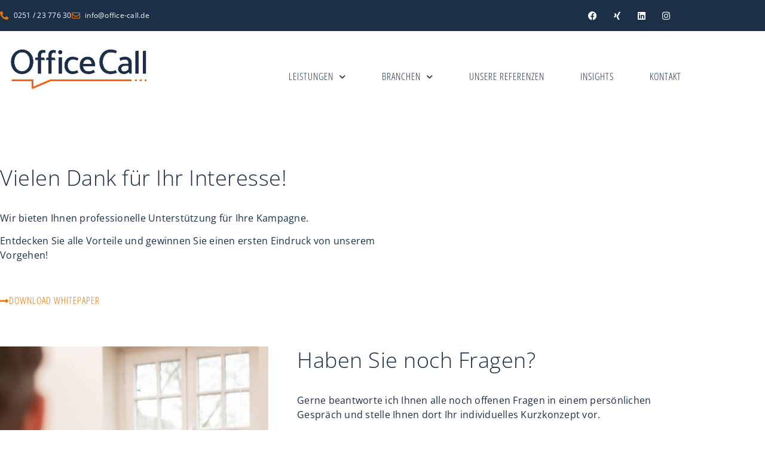

--- FILE ---
content_type: text/html; charset=UTF-8
request_url: https://www.office-call.de/kundenruckgewinnung/
body_size: 27819
content:
<!doctype html>
<html lang="de">
<head>
	<meta charset="UTF-8">
	<meta name="viewport" content="width=device-width, initial-scale=1">
	<link rel="profile" href="https://gmpg.org/xfn/11">
	<meta name='robots' content='index, follow, max-image-preview:large, max-snippet:-1, max-video-preview:-1' />

	<!-- This site is optimized with the Yoast SEO plugin v26.8 - https://yoast.com/product/yoast-seo-wordpress/ -->
	<title>Kundenrückgewinnung - OfficeCall GmbH</title>
	<link rel="canonical" href="https://www.office-call.de/kundenruckgewinnung/" />
	<meta property="og:locale" content="de_DE" />
	<meta property="og:type" content="article" />
	<meta property="og:title" content="Kundenrückgewinnung - OfficeCall GmbH" />
	<meta property="og:description" content="Vielen Dank für Ihr Interesse! Wir bieten Ihnen professionelle Unterstützung für Ihre Kampagne.  Entdecken Sie alle Vorteile und gewinnen Sie einen ersten Eindruck von unserem Vorgehen! DOWNLOAD WHITEPAPER Haben Sie noch Fragen? Gerne beantworte ich Ihnen alle noch offenen Fragen in einem persönlichen Gespräch und stelle Ihnen dort Ihr individuelles Kurzkonzept vor.​ Lassen Sie uns [&hellip;]" />
	<meta property="og:url" content="https://www.office-call.de/kundenruckgewinnung/" />
	<meta property="og:site_name" content="OfficeCall GmbH" />
	<meta property="article:publisher" content="https://www.facebook.com/OfficeCallTelefonmanufaktur/" />
	<meta property="article:modified_time" content="2023-05-09T04:34:27+00:00" />
	<meta property="og:image" content="https://www.office-call.de/wp-content/uploads/2023/05/officecall-moodshots-20230424-024-1024x1024.jpg" />
	<meta name="twitter:label1" content="Geschätzte Lesezeit" />
	<meta name="twitter:data1" content="1 Minute" />
	<script type="application/ld+json" class="yoast-schema-graph">{"@context":"https://schema.org","@graph":[{"@type":"WebPage","@id":"https://www.office-call.de/kundenruckgewinnung/","url":"https://www.office-call.de/kundenruckgewinnung/","name":"Kundenrückgewinnung - OfficeCall GmbH","isPartOf":{"@id":"https://www.office-call.de/#website"},"primaryImageOfPage":{"@id":"https://www.office-call.de/kundenruckgewinnung/#primaryimage"},"image":{"@id":"https://www.office-call.de/kundenruckgewinnung/#primaryimage"},"thumbnailUrl":"https://www.office-call.de/wp-content/uploads/2023/05/officecall-moodshots-20230424-024-1024x1024.jpg","datePublished":"2023-05-04T08:53:12+00:00","dateModified":"2023-05-09T04:34:27+00:00","breadcrumb":{"@id":"https://www.office-call.de/kundenruckgewinnung/#breadcrumb"},"inLanguage":"de","potentialAction":[{"@type":"ReadAction","target":["https://www.office-call.de/kundenruckgewinnung/"]}]},{"@type":"ImageObject","inLanguage":"de","@id":"https://www.office-call.de/kundenruckgewinnung/#primaryimage","url":"https://www.office-call.de/wp-content/uploads/2023/05/officecall-moodshots-20230424-024.jpg","contentUrl":"https://www.office-call.de/wp-content/uploads/2023/05/officecall-moodshots-20230424-024.jpg","width":1414,"height":1414},{"@type":"BreadcrumbList","@id":"https://www.office-call.de/kundenruckgewinnung/#breadcrumb","itemListElement":[{"@type":"ListItem","position":1,"name":"Home","item":"https://www.office-call.de/"},{"@type":"ListItem","position":2,"name":"Kundenrückgewinnung"}]},{"@type":"WebSite","@id":"https://www.office-call.de/#website","url":"https://www.office-call.de/","name":"OfficeCall GmbH","description":"Telefonmarekting. Marktanalyse. Virtual Office.","publisher":{"@id":"https://www.office-call.de/#organization"},"potentialAction":[{"@type":"SearchAction","target":{"@type":"EntryPoint","urlTemplate":"https://www.office-call.de/?s={search_term_string}"},"query-input":{"@type":"PropertyValueSpecification","valueRequired":true,"valueName":"search_term_string"}}],"inLanguage":"de"},{"@type":"Organization","@id":"https://www.office-call.de/#organization","name":"OfficeCall Telefonmarketing GmbH","url":"https://www.office-call.de/","logo":{"@type":"ImageObject","inLanguage":"de","@id":"https://www.office-call.de/#/schema/logo/image/","url":"https://www.office-call.de/wp-content/uploads/2020/06/Logo-OC-Telefon-2018.jpg","contentUrl":"https://www.office-call.de/wp-content/uploads/2020/06/Logo-OC-Telefon-2018.jpg","width":399,"height":140,"caption":"OfficeCall Telefonmarketing GmbH"},"image":{"@id":"https://www.office-call.de/#/schema/logo/image/"},"sameAs":["https://www.facebook.com/OfficeCallTelefonmanufaktur/","https://www.instagram.com/officecallms"]}]}</script>
	<!-- / Yoast SEO plugin. -->


<link rel='dns-prefetch' href='//www.office-call.de' />
<link rel='dns-prefetch' href='//www.googletagmanager.com' />
<link rel="alternate" type="application/rss+xml" title="OfficeCall GmbH  &raquo; Feed" href="https://www.office-call.de/feed/" />
<link rel="alternate" type="application/rss+xml" title="OfficeCall GmbH  &raquo; Kommentar-Feed" href="https://www.office-call.de/comments/feed/" />
<link rel="preload" href="https://www.office-call.de/wp-content/97da2b28e34cce62ff80ea2241cd7ae0.js?ver=401613a092edc7b92537eeca76324300" as="script" />
<link rel="preload" href="https://www.office-call.de/wp-content/3bccec288802eddd6e5ed4951723f845.js?ver=b079cf2da5db0bdfd398ddb300ac859a" as="script" />
<script defer src="https://www.office-call.de/wp-content/97da2b28e34cce62ff80ea2241cd7ae0.js?ver=401613a092edc7b92537eeca76324300" id="real-cookie-banner-pro-vendor-real-cookie-banner-pro-banner-js"></script>
<script type="text/plain" data-skip-moving="true" id="a6afdedfae74455f70da612d7b602f9831-js-extra">[base64-encoded-plugin-config:][base64]/[base64]/[base64]/[base64]</script>
<script id="a6afdedfae74455f70da612d7b602f9832-js-extra">var realCookieBanner = /* document.write */ JSON.parse(window.atob(document.getElementById("a6afdedfae74455f70da612d7b602f9831-js-extra").innerHTML.substr(31)));</script><script defer src="https://www.office-call.de/wp-content/3bccec288802eddd6e5ed4951723f845.js?ver=b079cf2da5db0bdfd398ddb300ac859a" id="real-cookie-banner-pro-banner-js"></script>
<link rel="alternate" title="oEmbed (JSON)" type="application/json+oembed" href="https://www.office-call.de/wp-json/oembed/1.0/embed?url=https%3A%2F%2Fwww.office-call.de%2Fkundenruckgewinnung%2F" />
<link rel="alternate" title="oEmbed (XML)" type="text/xml+oembed" href="https://www.office-call.de/wp-json/oembed/1.0/embed?url=https%3A%2F%2Fwww.office-call.de%2Fkundenruckgewinnung%2F&#038;format=xml" />
<style id='wp-img-auto-sizes-contain-inline-css'>
img:is([sizes=auto i],[sizes^="auto," i]){contain-intrinsic-size:3000px 1500px}
/*# sourceURL=wp-img-auto-sizes-contain-inline-css */
</style>
<style id='wp-emoji-styles-inline-css'>

	img.wp-smiley, img.emoji {
		display: inline !important;
		border: none !important;
		box-shadow: none !important;
		height: 1em !important;
		width: 1em !important;
		margin: 0 0.07em !important;
		vertical-align: -0.1em !important;
		background: none !important;
		padding: 0 !important;
	}
/*# sourceURL=wp-emoji-styles-inline-css */
</style>
<style id='classic-theme-styles-inline-css'>
/*! This file is auto-generated */
.wp-block-button__link{color:#fff;background-color:#32373c;border-radius:9999px;box-shadow:none;text-decoration:none;padding:calc(.667em + 2px) calc(1.333em + 2px);font-size:1.125em}.wp-block-file__button{background:#32373c;color:#fff;text-decoration:none}
/*# sourceURL=/wp-includes/css/classic-themes.min.css */
</style>
<style id='global-styles-inline-css'>
:root{--wp--preset--aspect-ratio--square: 1;--wp--preset--aspect-ratio--4-3: 4/3;--wp--preset--aspect-ratio--3-4: 3/4;--wp--preset--aspect-ratio--3-2: 3/2;--wp--preset--aspect-ratio--2-3: 2/3;--wp--preset--aspect-ratio--16-9: 16/9;--wp--preset--aspect-ratio--9-16: 9/16;--wp--preset--color--black: #000000;--wp--preset--color--cyan-bluish-gray: #abb8c3;--wp--preset--color--white: #ffffff;--wp--preset--color--pale-pink: #f78da7;--wp--preset--color--vivid-red: #cf2e2e;--wp--preset--color--luminous-vivid-orange: #ff6900;--wp--preset--color--luminous-vivid-amber: #fcb900;--wp--preset--color--light-green-cyan: #7bdcb5;--wp--preset--color--vivid-green-cyan: #00d084;--wp--preset--color--pale-cyan-blue: #8ed1fc;--wp--preset--color--vivid-cyan-blue: #0693e3;--wp--preset--color--vivid-purple: #9b51e0;--wp--preset--gradient--vivid-cyan-blue-to-vivid-purple: linear-gradient(135deg,rgb(6,147,227) 0%,rgb(155,81,224) 100%);--wp--preset--gradient--light-green-cyan-to-vivid-green-cyan: linear-gradient(135deg,rgb(122,220,180) 0%,rgb(0,208,130) 100%);--wp--preset--gradient--luminous-vivid-amber-to-luminous-vivid-orange: linear-gradient(135deg,rgb(252,185,0) 0%,rgb(255,105,0) 100%);--wp--preset--gradient--luminous-vivid-orange-to-vivid-red: linear-gradient(135deg,rgb(255,105,0) 0%,rgb(207,46,46) 100%);--wp--preset--gradient--very-light-gray-to-cyan-bluish-gray: linear-gradient(135deg,rgb(238,238,238) 0%,rgb(169,184,195) 100%);--wp--preset--gradient--cool-to-warm-spectrum: linear-gradient(135deg,rgb(74,234,220) 0%,rgb(151,120,209) 20%,rgb(207,42,186) 40%,rgb(238,44,130) 60%,rgb(251,105,98) 80%,rgb(254,248,76) 100%);--wp--preset--gradient--blush-light-purple: linear-gradient(135deg,rgb(255,206,236) 0%,rgb(152,150,240) 100%);--wp--preset--gradient--blush-bordeaux: linear-gradient(135deg,rgb(254,205,165) 0%,rgb(254,45,45) 50%,rgb(107,0,62) 100%);--wp--preset--gradient--luminous-dusk: linear-gradient(135deg,rgb(255,203,112) 0%,rgb(199,81,192) 50%,rgb(65,88,208) 100%);--wp--preset--gradient--pale-ocean: linear-gradient(135deg,rgb(255,245,203) 0%,rgb(182,227,212) 50%,rgb(51,167,181) 100%);--wp--preset--gradient--electric-grass: linear-gradient(135deg,rgb(202,248,128) 0%,rgb(113,206,126) 100%);--wp--preset--gradient--midnight: linear-gradient(135deg,rgb(2,3,129) 0%,rgb(40,116,252) 100%);--wp--preset--font-size--small: 13px;--wp--preset--font-size--medium: 20px;--wp--preset--font-size--large: 36px;--wp--preset--font-size--x-large: 42px;--wp--preset--spacing--20: 0.44rem;--wp--preset--spacing--30: 0.67rem;--wp--preset--spacing--40: 1rem;--wp--preset--spacing--50: 1.5rem;--wp--preset--spacing--60: 2.25rem;--wp--preset--spacing--70: 3.38rem;--wp--preset--spacing--80: 5.06rem;--wp--preset--shadow--natural: 6px 6px 9px rgba(0, 0, 0, 0.2);--wp--preset--shadow--deep: 12px 12px 50px rgba(0, 0, 0, 0.4);--wp--preset--shadow--sharp: 6px 6px 0px rgba(0, 0, 0, 0.2);--wp--preset--shadow--outlined: 6px 6px 0px -3px rgb(255, 255, 255), 6px 6px rgb(0, 0, 0);--wp--preset--shadow--crisp: 6px 6px 0px rgb(0, 0, 0);}:where(.is-layout-flex){gap: 0.5em;}:where(.is-layout-grid){gap: 0.5em;}body .is-layout-flex{display: flex;}.is-layout-flex{flex-wrap: wrap;align-items: center;}.is-layout-flex > :is(*, div){margin: 0;}body .is-layout-grid{display: grid;}.is-layout-grid > :is(*, div){margin: 0;}:where(.wp-block-columns.is-layout-flex){gap: 2em;}:where(.wp-block-columns.is-layout-grid){gap: 2em;}:where(.wp-block-post-template.is-layout-flex){gap: 1.25em;}:where(.wp-block-post-template.is-layout-grid){gap: 1.25em;}.has-black-color{color: var(--wp--preset--color--black) !important;}.has-cyan-bluish-gray-color{color: var(--wp--preset--color--cyan-bluish-gray) !important;}.has-white-color{color: var(--wp--preset--color--white) !important;}.has-pale-pink-color{color: var(--wp--preset--color--pale-pink) !important;}.has-vivid-red-color{color: var(--wp--preset--color--vivid-red) !important;}.has-luminous-vivid-orange-color{color: var(--wp--preset--color--luminous-vivid-orange) !important;}.has-luminous-vivid-amber-color{color: var(--wp--preset--color--luminous-vivid-amber) !important;}.has-light-green-cyan-color{color: var(--wp--preset--color--light-green-cyan) !important;}.has-vivid-green-cyan-color{color: var(--wp--preset--color--vivid-green-cyan) !important;}.has-pale-cyan-blue-color{color: var(--wp--preset--color--pale-cyan-blue) !important;}.has-vivid-cyan-blue-color{color: var(--wp--preset--color--vivid-cyan-blue) !important;}.has-vivid-purple-color{color: var(--wp--preset--color--vivid-purple) !important;}.has-black-background-color{background-color: var(--wp--preset--color--black) !important;}.has-cyan-bluish-gray-background-color{background-color: var(--wp--preset--color--cyan-bluish-gray) !important;}.has-white-background-color{background-color: var(--wp--preset--color--white) !important;}.has-pale-pink-background-color{background-color: var(--wp--preset--color--pale-pink) !important;}.has-vivid-red-background-color{background-color: var(--wp--preset--color--vivid-red) !important;}.has-luminous-vivid-orange-background-color{background-color: var(--wp--preset--color--luminous-vivid-orange) !important;}.has-luminous-vivid-amber-background-color{background-color: var(--wp--preset--color--luminous-vivid-amber) !important;}.has-light-green-cyan-background-color{background-color: var(--wp--preset--color--light-green-cyan) !important;}.has-vivid-green-cyan-background-color{background-color: var(--wp--preset--color--vivid-green-cyan) !important;}.has-pale-cyan-blue-background-color{background-color: var(--wp--preset--color--pale-cyan-blue) !important;}.has-vivid-cyan-blue-background-color{background-color: var(--wp--preset--color--vivid-cyan-blue) !important;}.has-vivid-purple-background-color{background-color: var(--wp--preset--color--vivid-purple) !important;}.has-black-border-color{border-color: var(--wp--preset--color--black) !important;}.has-cyan-bluish-gray-border-color{border-color: var(--wp--preset--color--cyan-bluish-gray) !important;}.has-white-border-color{border-color: var(--wp--preset--color--white) !important;}.has-pale-pink-border-color{border-color: var(--wp--preset--color--pale-pink) !important;}.has-vivid-red-border-color{border-color: var(--wp--preset--color--vivid-red) !important;}.has-luminous-vivid-orange-border-color{border-color: var(--wp--preset--color--luminous-vivid-orange) !important;}.has-luminous-vivid-amber-border-color{border-color: var(--wp--preset--color--luminous-vivid-amber) !important;}.has-light-green-cyan-border-color{border-color: var(--wp--preset--color--light-green-cyan) !important;}.has-vivid-green-cyan-border-color{border-color: var(--wp--preset--color--vivid-green-cyan) !important;}.has-pale-cyan-blue-border-color{border-color: var(--wp--preset--color--pale-cyan-blue) !important;}.has-vivid-cyan-blue-border-color{border-color: var(--wp--preset--color--vivid-cyan-blue) !important;}.has-vivid-purple-border-color{border-color: var(--wp--preset--color--vivid-purple) !important;}.has-vivid-cyan-blue-to-vivid-purple-gradient-background{background: var(--wp--preset--gradient--vivid-cyan-blue-to-vivid-purple) !important;}.has-light-green-cyan-to-vivid-green-cyan-gradient-background{background: var(--wp--preset--gradient--light-green-cyan-to-vivid-green-cyan) !important;}.has-luminous-vivid-amber-to-luminous-vivid-orange-gradient-background{background: var(--wp--preset--gradient--luminous-vivid-amber-to-luminous-vivid-orange) !important;}.has-luminous-vivid-orange-to-vivid-red-gradient-background{background: var(--wp--preset--gradient--luminous-vivid-orange-to-vivid-red) !important;}.has-very-light-gray-to-cyan-bluish-gray-gradient-background{background: var(--wp--preset--gradient--very-light-gray-to-cyan-bluish-gray) !important;}.has-cool-to-warm-spectrum-gradient-background{background: var(--wp--preset--gradient--cool-to-warm-spectrum) !important;}.has-blush-light-purple-gradient-background{background: var(--wp--preset--gradient--blush-light-purple) !important;}.has-blush-bordeaux-gradient-background{background: var(--wp--preset--gradient--blush-bordeaux) !important;}.has-luminous-dusk-gradient-background{background: var(--wp--preset--gradient--luminous-dusk) !important;}.has-pale-ocean-gradient-background{background: var(--wp--preset--gradient--pale-ocean) !important;}.has-electric-grass-gradient-background{background: var(--wp--preset--gradient--electric-grass) !important;}.has-midnight-gradient-background{background: var(--wp--preset--gradient--midnight) !important;}.has-small-font-size{font-size: var(--wp--preset--font-size--small) !important;}.has-medium-font-size{font-size: var(--wp--preset--font-size--medium) !important;}.has-large-font-size{font-size: var(--wp--preset--font-size--large) !important;}.has-x-large-font-size{font-size: var(--wp--preset--font-size--x-large) !important;}
:where(.wp-block-post-template.is-layout-flex){gap: 1.25em;}:where(.wp-block-post-template.is-layout-grid){gap: 1.25em;}
:where(.wp-block-term-template.is-layout-flex){gap: 1.25em;}:where(.wp-block-term-template.is-layout-grid){gap: 1.25em;}
:where(.wp-block-columns.is-layout-flex){gap: 2em;}:where(.wp-block-columns.is-layout-grid){gap: 2em;}
:root :where(.wp-block-pullquote){font-size: 1.5em;line-height: 1.6;}
/*# sourceURL=global-styles-inline-css */
</style>
<link rel='stylesheet' id='hello-elementor-css' href='https://www.office-call.de/wp-content/themes/hello-elementor/style.min.css?ver=3.1.1' media='all' />
<link rel='stylesheet' id='hello-elementor-theme-style-css' href='https://www.office-call.de/wp-content/themes/hello-elementor/theme.min.css?ver=3.1.1' media='all' />
<link rel='stylesheet' id='hello-elementor-header-footer-css' href='https://www.office-call.de/wp-content/themes/hello-elementor/header-footer.min.css?ver=3.1.1' media='all' />
<link rel='stylesheet' id='elementor-frontend-css' href='https://www.office-call.de/wp-content/plugins/elementor/assets/css/frontend.min.css?ver=3.34.2' media='all' />
<link rel='stylesheet' id='widget-icon-list-css' href='https://www.office-call.de/wp-content/plugins/elementor/assets/css/widget-icon-list.min.css?ver=3.34.2' media='all' />
<link rel='stylesheet' id='widget-social-icons-css' href='https://www.office-call.de/wp-content/plugins/elementor/assets/css/widget-social-icons.min.css?ver=3.34.2' media='all' />
<link rel='stylesheet' id='e-apple-webkit-css' href='https://www.office-call.de/wp-content/plugins/elementor/assets/css/conditionals/apple-webkit.min.css?ver=3.34.2' media='all' />
<link rel='stylesheet' id='widget-image-css' href='https://www.office-call.de/wp-content/plugins/elementor/assets/css/widget-image.min.css?ver=3.34.2' media='all' />
<link rel='stylesheet' id='widget-nav-menu-css' href='https://www.office-call.de/wp-content/plugins/elementor-pro/assets/css/widget-nav-menu.min.css?ver=3.24.3' media='all' />
<link rel='stylesheet' id='widget-heading-css' href='https://www.office-call.de/wp-content/plugins/elementor/assets/css/widget-heading.min.css?ver=3.34.2' media='all' />
<link rel='stylesheet' id='elementor-icons-css' href='https://www.office-call.de/wp-content/plugins/elementor/assets/lib/eicons/css/elementor-icons.min.css?ver=5.46.0' media='all' />
<link rel='stylesheet' id='elementor-post-4490-css' href='https://www.office-call.de/wp-content/uploads/elementor/css/post-4490.css?ver=1768970263' media='all' />
<link rel='stylesheet' id='elementor-pro-css' href='https://www.office-call.de/wp-content/plugins/elementor-pro/assets/css/frontend.min.css?ver=3.24.3' media='all' />
<link rel='stylesheet' id='font-awesome-5-all-css' href='https://www.office-call.de/wp-content/plugins/elementor/assets/lib/font-awesome/css/all.min.css?ver=3.34.2' media='all' />
<link rel='stylesheet' id='font-awesome-4-shim-css' href='https://www.office-call.de/wp-content/plugins/elementor/assets/lib/font-awesome/css/v4-shims.min.css?ver=3.34.2' media='all' />
<link rel='stylesheet' id='elementor-post-7342-css' href='https://www.office-call.de/wp-content/uploads/elementor/css/post-7342.css?ver=1769026333' media='all' />
<link rel='stylesheet' id='elementor-post-6320-css' href='https://www.office-call.de/wp-content/uploads/elementor/css/post-6320.css?ver=1768970263' media='all' />
<link rel='stylesheet' id='elementor-post-4464-css' href='https://www.office-call.de/wp-content/uploads/elementor/css/post-4464.css?ver=1768970263' media='all' />
<link rel='stylesheet' id='elementor-icons-shared-0-css' href='https://www.office-call.de/wp-content/plugins/elementor/assets/lib/font-awesome/css/fontawesome.min.css?ver=5.15.3' media='all' />
<link rel='stylesheet' id='elementor-icons-fa-solid-css' href='https://www.office-call.de/wp-content/plugins/elementor/assets/lib/font-awesome/css/solid.min.css?ver=5.15.3' media='all' />
<link rel='stylesheet' id='elementor-icons-fa-regular-css' href='https://www.office-call.de/wp-content/plugins/elementor/assets/lib/font-awesome/css/regular.min.css?ver=5.15.3' media='all' />
<link rel='stylesheet' id='elementor-icons-fa-brands-css' href='https://www.office-call.de/wp-content/plugins/elementor/assets/lib/font-awesome/css/brands.min.css?ver=5.15.3' media='all' />
<script src="https://www.office-call.de/wp-includes/js/jquery/jquery.min.js?ver=3.7.1" id="jquery-core-js"></script>
<script src="https://www.office-call.de/wp-includes/js/jquery/jquery-migrate.min.js?ver=3.4.1" id="jquery-migrate-js"></script>
<script src="https://www.office-call.de/wp-content/plugins/elementor/assets/lib/font-awesome/js/v4-shims.min.js?ver=3.34.2" id="font-awesome-4-shim-js"></script>

<!-- Google tag (gtag.js) snippet added by Site Kit -->
<!-- Google Analytics snippet added by Site Kit -->
<script src="https://www.googletagmanager.com/gtag/js?id=GT-NC89BJ2" id="google_gtagjs-js" async></script>
<script id="google_gtagjs-js-after">
window.dataLayer = window.dataLayer || [];function gtag(){dataLayer.push(arguments);}
gtag("set","linker",{"domains":["www.office-call.de"]});
gtag("js", new Date());
gtag("set", "developer_id.dZTNiMT", true);
gtag("config", "GT-NC89BJ2");
//# sourceURL=google_gtagjs-js-after
</script>
<link rel="https://api.w.org/" href="https://www.office-call.de/wp-json/" /><link rel="alternate" title="JSON" type="application/json" href="https://www.office-call.de/wp-json/wp/v2/pages/7342" /><link rel="EditURI" type="application/rsd+xml" title="RSD" href="https://www.office-call.de/xmlrpc.php?rsd" />
<meta name="generator" content="WordPress 6.9" />
<link rel='shortlink' href='https://www.office-call.de/?p=7342' />
<script>var _etrackerOnReady = [];</script><script type="text/javascript" id="_etLoader" charset="UTF-8" data-secure-code="0pV3J3" data-block-cookies="true" src="//code.etracker.com/code/e.js" data-plugin-version="WP:etracker:2.7.2" async></script><script>et_pagename = (function(html){var txt = document.createElement("textarea");txt.innerHTML = html;return txt.value;}('Kundenr&uuml;ckgewinnung'))</script>
<meta name="generator" content="Site Kit by Google 1.170.0" /><meta name="generator" content="Elementor 3.34.2; features: additional_custom_breakpoints; settings: css_print_method-external, google_font-enabled, font_display-block">
			<style>
				.e-con.e-parent:nth-of-type(n+4):not(.e-lazyloaded):not(.e-no-lazyload),
				.e-con.e-parent:nth-of-type(n+4):not(.e-lazyloaded):not(.e-no-lazyload) * {
					background-image: none !important;
				}
				@media screen and (max-height: 1024px) {
					.e-con.e-parent:nth-of-type(n+3):not(.e-lazyloaded):not(.e-no-lazyload),
					.e-con.e-parent:nth-of-type(n+3):not(.e-lazyloaded):not(.e-no-lazyload) * {
						background-image: none !important;
					}
				}
				@media screen and (max-height: 640px) {
					.e-con.e-parent:nth-of-type(n+2):not(.e-lazyloaded):not(.e-no-lazyload),
					.e-con.e-parent:nth-of-type(n+2):not(.e-lazyloaded):not(.e-no-lazyload) * {
						background-image: none !important;
					}
				}
			</style>
			<style>[consent-id]:not(.rcb-content-blocker):not([consent-transaction-complete]):not([consent-visual-use-parent^="children:"]){opacity:0!important;}</style><link rel="icon" href="https://www.office-call.de/wp-content/uploads/2022/06/cropped-office-call_icon-32x32.png" sizes="32x32" />
<link rel="icon" href="https://www.office-call.de/wp-content/uploads/2022/06/cropped-office-call_icon-192x192.png" sizes="192x192" />
<link rel="apple-touch-icon" href="https://www.office-call.de/wp-content/uploads/2022/06/cropped-office-call_icon-180x180.png" />
<meta name="msapplication-TileImage" content="https://www.office-call.de/wp-content/uploads/2022/06/cropped-office-call_icon-270x270.png" />
		<style id="wp-custom-css">
			p.footnote { font-size: 0.75em;
color: grey;}

a, a:visited, a:hover { color: #F7A700;}

p.trennung, p {
  -ms-hyphens: auto;
  -webkit-hyphens: auto;
  hyphens: auto;
	
			</style>
		</head>
<body class="wp-singular page-template page-template-elementor_header_footer page page-id-7342 wp-custom-logo wp-theme-hello-elementor elementor-default elementor-template-full-width elementor-kit-4490 elementor-page elementor-page-7342">


<a class="skip-link screen-reader-text" href="#content">Zum Inhalt springen</a>

		<div data-elementor-type="header" data-elementor-id="6320" class="elementor elementor-6320 elementor-location-header" data-elementor-post-type="elementor_library">
					<section class="elementor-section elementor-top-section elementor-element elementor-element-719bd42b elementor-section-boxed elementor-section-height-default elementor-section-height-default" data-id="719bd42b" data-element_type="section" data-settings="{&quot;background_background&quot;:&quot;classic&quot;}">
						<div class="elementor-container elementor-column-gap-default">
					<div class="elementor-column elementor-col-50 elementor-top-column elementor-element elementor-element-3678c3f0" data-id="3678c3f0" data-element_type="column">
			<div class="elementor-widget-wrap elementor-element-populated">
						<div class="elementor-element elementor-element-7d7df1a4 elementor-icon-list--layout-inline elementor-mobile-align-center elementor-list-item-link-full_width elementor-widget elementor-widget-icon-list" data-id="7d7df1a4" data-element_type="widget" data-widget_type="icon-list.default">
				<div class="elementor-widget-container">
							<ul class="elementor-icon-list-items elementor-inline-items">
							<li class="elementor-icon-list-item elementor-inline-item">
											<a href="tel:+492512377630">

												<span class="elementor-icon-list-icon">
							<i aria-hidden="true" class="fas fa-phone-alt"></i>						</span>
										<span class="elementor-icon-list-text"> 0251 / 23 776 30</span>
											</a>
									</li>
								<li class="elementor-icon-list-item elementor-inline-item">
											<a href="mailto:info@office-call.de">

												<span class="elementor-icon-list-icon">
							<i aria-hidden="true" class="far fa-envelope"></i>						</span>
										<span class="elementor-icon-list-text">info@office-call.de</span>
											</a>
									</li>
						</ul>
						</div>
				</div>
					</div>
		</div>
				<div class="elementor-column elementor-col-50 elementor-top-column elementor-element elementor-element-5da30f06" data-id="5da30f06" data-element_type="column">
			<div class="elementor-widget-wrap elementor-element-populated">
						<section class="elementor-section elementor-inner-section elementor-element elementor-element-865570f elementor-section-content-middle elementor-section-boxed elementor-section-height-default elementor-section-height-default" data-id="865570f" data-element_type="section">
						<div class="elementor-container elementor-column-gap-default">
					<div class="elementor-column elementor-col-100 elementor-inner-column elementor-element elementor-element-d1d0690" data-id="d1d0690" data-element_type="column">
			<div class="elementor-widget-wrap elementor-element-populated">
						<div class="elementor-element elementor-element-2dcbc099 e-grid-align-right e-grid-align-mobile-center elementor-shape-rounded elementor-grid-0 elementor-widget elementor-widget-social-icons" data-id="2dcbc099" data-element_type="widget" data-widget_type="social-icons.default">
				<div class="elementor-widget-container">
							<div class="elementor-social-icons-wrapper elementor-grid" role="list">
							<span class="elementor-grid-item" role="listitem">
					<a class="elementor-icon elementor-social-icon elementor-social-icon-facebook elementor-repeater-item-ef598a8" href="https://www.facebook.com/OfficeCallTelefonmanufaktur" target="_blank">
						<span class="elementor-screen-only">Facebook</span>
						<i aria-hidden="true" class="fab fa-facebook"></i>					</a>
				</span>
							<span class="elementor-grid-item" role="listitem">
					<a class="elementor-icon elementor-social-icon elementor-social-icon-xing elementor-repeater-item-30c1be3" href="https://www.xing.com/profile/Hildegard_Boeckenholt/portfolio" target="_blank">
						<span class="elementor-screen-only">Xing</span>
						<i aria-hidden="true" class="fab fa-xing"></i>					</a>
				</span>
							<span class="elementor-grid-item" role="listitem">
					<a class="elementor-icon elementor-social-icon elementor-social-icon-linkedin elementor-repeater-item-c036b40" href="https://www.linkedin.com/company/officecall-telefonmarketing/" target="_blank">
						<span class="elementor-screen-only">Linkedin</span>
						<i aria-hidden="true" class="fab fa-linkedin"></i>					</a>
				</span>
							<span class="elementor-grid-item" role="listitem">
					<a class="elementor-icon elementor-social-icon elementor-social-icon-instagram elementor-repeater-item-650ba1f" href="https://www.instagram.com/officecallms/" target="_blank">
						<span class="elementor-screen-only">Instagram</span>
						<i aria-hidden="true" class="fab fa-instagram"></i>					</a>
				</span>
					</div>
						</div>
				</div>
					</div>
		</div>
					</div>
		</section>
					</div>
		</div>
					</div>
		</section>
				<section class="elementor-section elementor-top-section elementor-element elementor-element-abfeed8 elementor-section-boxed elementor-section-height-default elementor-section-height-default" data-id="abfeed8" data-element_type="section">
						<div class="elementor-container elementor-column-gap-default">
					<div class="elementor-column elementor-col-100 elementor-top-column elementor-element elementor-element-5747d845" data-id="5747d845" data-element_type="column">
			<div class="elementor-widget-wrap elementor-element-populated">
						<section class="elementor-section elementor-inner-section elementor-element elementor-element-72646f04 elementor-section-boxed elementor-section-height-default elementor-section-height-default" data-id="72646f04" data-element_type="section">
						<div class="elementor-container elementor-column-gap-default">
					<div class="elementor-column elementor-col-50 elementor-inner-column elementor-element elementor-element-32ebb5c1" data-id="32ebb5c1" data-element_type="column">
			<div class="elementor-widget-wrap elementor-element-populated">
						<div class="elementor-element elementor-element-6fc0b564 elementor-widget elementor-widget-image" data-id="6fc0b564" data-element_type="widget" data-widget_type="image.default">
				<div class="elementor-widget-container">
																<a href="https://office-call.de">
							<img width="800" height="229" src="https://www.office-call.de/wp-content/uploads/2025/01/cropped-oc-logo-new-1024x293.png" class="attachment-large size-large wp-image-7961" alt="" srcset="https://www.office-call.de/wp-content/uploads/2025/01/cropped-oc-logo-new-1024x293.png 1024w, https://www.office-call.de/wp-content/uploads/2025/01/cropped-oc-logo-new-300x86.png 300w, https://www.office-call.de/wp-content/uploads/2025/01/cropped-oc-logo-new-768x220.png 768w, https://www.office-call.de/wp-content/uploads/2025/01/cropped-oc-logo-new-1536x439.png 1536w, https://www.office-call.de/wp-content/uploads/2025/01/cropped-oc-logo-new.png 1546w" sizes="(max-width: 800px) 100vw, 800px" />								</a>
															</div>
				</div>
					</div>
		</div>
				<div class="elementor-column elementor-col-50 elementor-inner-column elementor-element elementor-element-3fde143b" data-id="3fde143b" data-element_type="column">
			<div class="elementor-widget-wrap elementor-element-populated">
						<div class="elementor-element elementor-element-6f39ffc4 elementor-nav-menu__align-end elementor-nav-menu--stretch elementor-nav-menu--dropdown-tablet elementor-nav-menu__text-align-aside elementor-nav-menu--toggle elementor-nav-menu--burger elementor-widget elementor-widget-nav-menu" data-id="6f39ffc4" data-element_type="widget" data-settings="{&quot;submenu_icon&quot;:{&quot;value&quot;:&quot;&lt;i class=\&quot;fas fa-chevron-down\&quot;&gt;&lt;\/i&gt;&quot;,&quot;library&quot;:&quot;fa-solid&quot;},&quot;full_width&quot;:&quot;stretch&quot;,&quot;layout&quot;:&quot;horizontal&quot;,&quot;toggle&quot;:&quot;burger&quot;}" data-widget_type="nav-menu.default">
				<div class="elementor-widget-container">
								<nav aria-label="Menü" class="elementor-nav-menu--main elementor-nav-menu__container elementor-nav-menu--layout-horizontal e--pointer-text e--animation-none">
				<ul id="menu-1-6f39ffc4" class="elementor-nav-menu"><li class="menu-item menu-item-type-post_type menu-item-object-page menu-item-has-children menu-item-7391"><a href="https://www.office-call.de/leistungen-im-b2b-vertrieb/" class="elementor-item">Leistungen</a>
<ul class="sub-menu elementor-nav-menu--dropdown">
	<li class="menu-item menu-item-type-post_type menu-item-object-page menu-item-6440"><a href="https://www.office-call.de/dialogmarketing/" class="elementor-sub-item">Telefonmarketing</a></li>
	<li class="menu-item menu-item-type-post_type menu-item-object-page menu-item-6438"><a href="https://www.office-call.de/marketing/" class="elementor-sub-item">Marktanalyse</a></li>
	<li class="menu-item menu-item-type-post_type menu-item-object-page menu-item-6439"><a href="https://www.office-call.de/vertrieb/" class="elementor-sub-item">Virtual Office</a></li>
</ul>
</li>
<li class="menu-item menu-item-type-custom menu-item-object-custom menu-item-has-children menu-item-6650"><a href="#" class="elementor-item elementor-item-anchor">Branchen</a>
<ul class="sub-menu elementor-nav-menu--dropdown">
	<li class="menu-item menu-item-type-post_type menu-item-object-page menu-item-6651"><a href="https://www.office-call.de/maschinen/" class="elementor-sub-item">Maschinen- und Anlagenbau</a></li>
	<li class="menu-item menu-item-type-post_type menu-item-object-page menu-item-6652"><a href="https://www.office-call.de/medizintechnik/" class="elementor-sub-item">Medizintechnik und Medical Services</a></li>
	<li class="menu-item menu-item-type-post_type menu-item-object-page menu-item-6653"><a href="https://www.office-call.de/technische-haendler/" class="elementor-sub-item">Großhändler und Hersteller</a></li>
</ul>
</li>
<li class="menu-item menu-item-type-post_type menu-item-object-page menu-item-6443"><a href="https://www.office-call.de/officecall-referenzen/" class="elementor-item">Unsere Referenzen</a></li>
<li class="menu-item menu-item-type-post_type menu-item-object-page menu-item-6447"><a href="https://www.office-call.de/insights/" class="elementor-item">Insights</a></li>
<li class="menu-item menu-item-type-post_type menu-item-object-page menu-item-6446"><a href="https://www.office-call.de/telefonmarketing-beratung/" class="elementor-item">Kontakt</a></li>
</ul>			</nav>
					<div class="elementor-menu-toggle" role="button" tabindex="0" aria-label="Menu Toggle" aria-expanded="false">
			<i aria-hidden="true" role="presentation" class="elementor-menu-toggle__icon--open eicon-menu-bar"></i><i aria-hidden="true" role="presentation" class="elementor-menu-toggle__icon--close eicon-close"></i>			<span class="elementor-screen-only">Menü</span>
		</div>
					<nav class="elementor-nav-menu--dropdown elementor-nav-menu__container" aria-hidden="true">
				<ul id="menu-2-6f39ffc4" class="elementor-nav-menu"><li class="menu-item menu-item-type-post_type menu-item-object-page menu-item-has-children menu-item-7391"><a href="https://www.office-call.de/leistungen-im-b2b-vertrieb/" class="elementor-item" tabindex="-1">Leistungen</a>
<ul class="sub-menu elementor-nav-menu--dropdown">
	<li class="menu-item menu-item-type-post_type menu-item-object-page menu-item-6440"><a href="https://www.office-call.de/dialogmarketing/" class="elementor-sub-item" tabindex="-1">Telefonmarketing</a></li>
	<li class="menu-item menu-item-type-post_type menu-item-object-page menu-item-6438"><a href="https://www.office-call.de/marketing/" class="elementor-sub-item" tabindex="-1">Marktanalyse</a></li>
	<li class="menu-item menu-item-type-post_type menu-item-object-page menu-item-6439"><a href="https://www.office-call.de/vertrieb/" class="elementor-sub-item" tabindex="-1">Virtual Office</a></li>
</ul>
</li>
<li class="menu-item menu-item-type-custom menu-item-object-custom menu-item-has-children menu-item-6650"><a href="#" class="elementor-item elementor-item-anchor" tabindex="-1">Branchen</a>
<ul class="sub-menu elementor-nav-menu--dropdown">
	<li class="menu-item menu-item-type-post_type menu-item-object-page menu-item-6651"><a href="https://www.office-call.de/maschinen/" class="elementor-sub-item" tabindex="-1">Maschinen- und Anlagenbau</a></li>
	<li class="menu-item menu-item-type-post_type menu-item-object-page menu-item-6652"><a href="https://www.office-call.de/medizintechnik/" class="elementor-sub-item" tabindex="-1">Medizintechnik und Medical Services</a></li>
	<li class="menu-item menu-item-type-post_type menu-item-object-page menu-item-6653"><a href="https://www.office-call.de/technische-haendler/" class="elementor-sub-item" tabindex="-1">Großhändler und Hersteller</a></li>
</ul>
</li>
<li class="menu-item menu-item-type-post_type menu-item-object-page menu-item-6443"><a href="https://www.office-call.de/officecall-referenzen/" class="elementor-item" tabindex="-1">Unsere Referenzen</a></li>
<li class="menu-item menu-item-type-post_type menu-item-object-page menu-item-6447"><a href="https://www.office-call.de/insights/" class="elementor-item" tabindex="-1">Insights</a></li>
<li class="menu-item menu-item-type-post_type menu-item-object-page menu-item-6446"><a href="https://www.office-call.de/telefonmarketing-beratung/" class="elementor-item" tabindex="-1">Kontakt</a></li>
</ul>			</nav>
						</div>
				</div>
					</div>
		</div>
					</div>
		</section>
					</div>
		</div>
					</div>
		</section>
				</div>
				<div data-elementor-type="wp-page" data-elementor-id="7342" class="elementor elementor-7342" data-elementor-post-type="page">
						<section class="elementor-section elementor-top-section elementor-element elementor-element-410662e elementor-section-full_width elementor-section-height-default elementor-section-height-default" data-id="410662e" data-element_type="section">
						<div class="elementor-container elementor-column-gap-default">
					<div class="elementor-column elementor-col-100 elementor-top-column elementor-element elementor-element-01ede3c" data-id="01ede3c" data-element_type="column">
			<div class="elementor-widget-wrap elementor-element-populated">
						<section class="elementor-section elementor-inner-section elementor-element elementor-element-48332a9 elementor-section-boxed elementor-section-height-default elementor-section-height-default" data-id="48332a9" data-element_type="section">
						<div class="elementor-container elementor-column-gap-default">
					<div class="elementor-column elementor-col-50 elementor-inner-column elementor-element elementor-element-045d703" data-id="045d703" data-element_type="column" data-settings="{&quot;background_background&quot;:&quot;classic&quot;}">
			<div class="elementor-widget-wrap elementor-element-populated">
						<div class="elementor-element elementor-element-9fbd9b1 elementor-widget elementor-widget-heading" data-id="9fbd9b1" data-element_type="widget" data-widget_type="heading.default">
				<div class="elementor-widget-container">
					<h5 class="elementor-heading-title elementor-size-default">Vielen Dank für Ihr Interesse!</h5>				</div>
				</div>
				<div class="elementor-element elementor-element-cc2ed61 elementor-widget elementor-widget-text-editor" data-id="cc2ed61" data-element_type="widget" data-widget_type="text-editor.default">
				<div class="elementor-widget-container">
									<p style="font-weight: 400;">Wir bieten Ihnen professionelle Unterstützung für Ihre Kampagne. </p><p style="font-weight: 400;">Entdecken Sie alle Vorteile und gewinnen Sie einen ersten Eindruck von unserem Vorgehen!</p>								</div>
				</div>
				<div class="elementor-element elementor-element-5dc846d elementor-align-left elementor-widget elementor-widget-button" data-id="5dc846d" data-element_type="widget" data-widget_type="button.default">
				<div class="elementor-widget-container">
									<div class="elementor-button-wrapper">
					<a class="elementor-button elementor-button-link elementor-size-sm" href="https://www.office-call.de/wp-content/uploads/2023/05/oc-portfolio-flyer-kundenrueckgewinnung-v07.pdf" target="_blank" rel="nofollow">
						<span class="elementor-button-content-wrapper">
						<span class="elementor-button-icon">
				<i aria-hidden="true" class="fas fa-long-arrow-alt-right"></i>			</span>
									<span class="elementor-button-text">DOWNLOAD WHITEPAPER</span>
					</span>
					</a>
				</div>
								</div>
				</div>
					</div>
		</div>
				<div class="elementor-column elementor-col-50 elementor-inner-column elementor-element elementor-element-0e2e7f7" data-id="0e2e7f7" data-element_type="column">
			<div class="elementor-widget-wrap">
							</div>
		</div>
					</div>
		</section>
				<section class="elementor-section elementor-inner-section elementor-element elementor-element-cea2104 elementor-section-boxed elementor-section-height-default elementor-section-height-default" data-id="cea2104" data-element_type="section">
						<div class="elementor-container elementor-column-gap-default">
					<div class="elementor-column elementor-col-50 elementor-inner-column elementor-element elementor-element-7c4cbaa" data-id="7c4cbaa" data-element_type="column">
			<div class="elementor-widget-wrap elementor-element-populated">
						<div class="elementor-element elementor-element-d1e65c9 elementor-widget elementor-widget-image" data-id="d1e65c9" data-element_type="widget" data-widget_type="image.default">
				<div class="elementor-widget-container">
															<img fetchpriority="high" decoding="async" width="800" height="800" src="https://www.office-call.de/wp-content/uploads/2023/05/officecall-moodshots-20230424-024-1024x1024.jpg" class="attachment-large size-large wp-image-7345" alt="" srcset="https://www.office-call.de/wp-content/uploads/2023/05/officecall-moodshots-20230424-024-1024x1024.jpg 1024w, https://www.office-call.de/wp-content/uploads/2023/05/officecall-moodshots-20230424-024-300x300.jpg 300w, https://www.office-call.de/wp-content/uploads/2023/05/officecall-moodshots-20230424-024-150x150.jpg 150w, https://www.office-call.de/wp-content/uploads/2023/05/officecall-moodshots-20230424-024-768x768.jpg 768w, https://www.office-call.de/wp-content/uploads/2023/05/officecall-moodshots-20230424-024.jpg 1414w" sizes="(max-width: 800px) 100vw, 800px" />															</div>
				</div>
					</div>
		</div>
				<div class="elementor-column elementor-col-50 elementor-inner-column elementor-element elementor-element-f76f804" data-id="f76f804" data-element_type="column" data-settings="{&quot;background_background&quot;:&quot;classic&quot;}">
			<div class="elementor-widget-wrap elementor-element-populated">
						<div class="elementor-element elementor-element-a8feccd elementor-widget elementor-widget-heading" data-id="a8feccd" data-element_type="widget" data-widget_type="heading.default">
				<div class="elementor-widget-container">
					<h5 class="elementor-heading-title elementor-size-default">Haben Sie noch Fragen?</h5>				</div>
				</div>
				<div class="elementor-element elementor-element-3db6c73 elementor-widget elementor-widget-text-editor" data-id="3db6c73" data-element_type="widget" data-widget_type="text-editor.default">
				<div class="elementor-widget-container">
									<p>Gerne beantworte ich Ihnen alle noch offenen Fragen in einem persönlichen Gespräch und stelle Ihnen dort Ihr individuelles Kurzkonzept vor.​</p><p>Lassen Sie uns in einem kurzen, persönlichen Gespräch gemeinsam herausfinden, wie Sie bestmöglich von unseren Leistungen profitieren können.</p>								</div>
				</div>
				<div class="elementor-element elementor-element-2866b7c elementor-icon-list--layout-traditional elementor-list-item-link-full_width elementor-widget elementor-widget-icon-list" data-id="2866b7c" data-element_type="widget" data-widget_type="icon-list.default">
				<div class="elementor-widget-container">
							<ul class="elementor-icon-list-items">
							<li class="elementor-icon-list-item">
											<a href="mailto:info@office-call.de">

												<span class="elementor-icon-list-icon">
							<i aria-hidden="true" class="far fa-envelope"></i>						</span>
										<span class="elementor-icon-list-text">info@office-call.de</span>
											</a>
									</li>
								<li class="elementor-icon-list-item">
											<a href="tel:+492512377630">

												<span class="elementor-icon-list-icon">
							<i aria-hidden="true" class="fas fa-phone-alt"></i>						</span>
										<span class="elementor-icon-list-text">0251 / 23 776 30</span>
											</a>
									</li>
						</ul>
						</div>
				</div>
				<div class="elementor-element elementor-element-81f0787 elementor-align-left elementor-widget elementor-widget-button" data-id="81f0787" data-element_type="widget" data-widget_type="button.default">
				<div class="elementor-widget-container">
									<div class="elementor-button-wrapper">
					<a class="elementor-button elementor-button-link elementor-size-sm" href="https://calendly.com/office-call" target="_blank" rel="nofollow">
						<span class="elementor-button-content-wrapper">
						<span class="elementor-button-icon">
				<i aria-hidden="true" class="fas fa-long-arrow-alt-right"></i>			</span>
									<span class="elementor-button-text">KOSTENLOSES BERATUNGSGESPRÄCH</span>
					</span>
					</a>
				</div>
								</div>
				</div>
					</div>
		</div>
					</div>
		</section>
					</div>
		</div>
					</div>
		</section>
				</div>
				<div data-elementor-type="footer" data-elementor-id="4464" class="elementor elementor-4464 elementor-location-footer" data-elementor-post-type="elementor_library">
					<section class="elementor-section elementor-top-section elementor-element elementor-element-5aa85acd elementor-section-boxed elementor-section-height-default elementor-section-height-default" data-id="5aa85acd" data-element_type="section" data-settings="{&quot;background_background&quot;:&quot;classic&quot;}">
						<div class="elementor-container elementor-column-gap-default">
					<div class="elementor-column elementor-col-20 elementor-top-column elementor-element elementor-element-4706a3fd" data-id="4706a3fd" data-element_type="column">
			<div class="elementor-widget-wrap elementor-element-populated">
						<div class="elementor-element elementor-element-4d18e814 elementor-widget elementor-widget-image" data-id="4d18e814" data-element_type="widget" data-widget_type="image.default">
				<div class="elementor-widget-container">
																<a href="https://office-call.de">
							<img width="2180" height="800" src="https://www.office-call.de/wp-content/uploads/2020/06/oc-logo-black-01.png" class="attachment-full size-full wp-image-6331" alt="" srcset="https://www.office-call.de/wp-content/uploads/2020/06/oc-logo-black-01.png 2180w, https://www.office-call.de/wp-content/uploads/2020/06/oc-logo-black-01-300x110.png 300w, https://www.office-call.de/wp-content/uploads/2020/06/oc-logo-black-01-1024x376.png 1024w, https://www.office-call.de/wp-content/uploads/2020/06/oc-logo-black-01-768x282.png 768w, https://www.office-call.de/wp-content/uploads/2020/06/oc-logo-black-01-1536x564.png 1536w, https://www.office-call.de/wp-content/uploads/2020/06/oc-logo-black-01-2048x752.png 2048w" sizes="(max-width: 2180px) 100vw, 2180px" />								</a>
															</div>
				</div>
					</div>
		</div>
				<div class="elementor-column elementor-col-20 elementor-top-column elementor-element elementor-element-2250940f" data-id="2250940f" data-element_type="column">
			<div class="elementor-widget-wrap elementor-element-populated">
						<div class="elementor-element elementor-element-514a3e0c elementor-widget elementor-widget-heading" data-id="514a3e0c" data-element_type="widget" data-widget_type="heading.default">
				<div class="elementor-widget-container">
					<h6 class="elementor-heading-title elementor-size-default">Kontakt</h6>				</div>
				</div>
				<div class="elementor-element elementor-element-4dded286 elementor-align-start elementor-icon-list--layout-traditional elementor-list-item-link-full_width elementor-widget elementor-widget-icon-list" data-id="4dded286" data-element_type="widget" data-widget_type="icon-list.default">
				<div class="elementor-widget-container">
							<ul class="elementor-icon-list-items">
							<li class="elementor-icon-list-item">
										<span class="elementor-icon-list-text">OfficeCall GmbH</span>
									</li>
								<li class="elementor-icon-list-item">
										<span class="elementor-icon-list-text">Gildenstrasse 22</span>
									</li>
								<li class="elementor-icon-list-item">
										<span class="elementor-icon-list-text">48157 Münster</span>
									</li>
						</ul>
						</div>
				</div>
				<div class="elementor-element elementor-element-449a0bd elementor-align-start elementor-icon-list--layout-traditional elementor-list-item-link-full_width elementor-widget elementor-widget-icon-list" data-id="449a0bd" data-element_type="widget" data-widget_type="icon-list.default">
				<div class="elementor-widget-container">
							<ul class="elementor-icon-list-items">
							<li class="elementor-icon-list-item">
										<span class="elementor-icon-list-text">0251 / 237 76 30</span>
									</li>
								<li class="elementor-icon-list-item">
											<a href="mailto:info@office-call.de">

											<span class="elementor-icon-list-text">info@office-call.de</span>
											</a>
									</li>
						</ul>
						</div>
				</div>
					</div>
		</div>
				<div class="elementor-column elementor-col-20 elementor-top-column elementor-element elementor-element-44566bcc" data-id="44566bcc" data-element_type="column">
			<div class="elementor-widget-wrap elementor-element-populated">
						<div class="elementor-element elementor-element-5c239607 elementor-widget elementor-widget-heading" data-id="5c239607" data-element_type="widget" data-widget_type="heading.default">
				<div class="elementor-widget-container">
					<h6 class="elementor-heading-title elementor-size-default">Leistungen</h6>				</div>
				</div>
				<div class="elementor-element elementor-element-42e496ab elementor-align-start elementor-icon-list--layout-traditional elementor-list-item-link-full_width elementor-widget elementor-widget-icon-list" data-id="42e496ab" data-element_type="widget" data-widget_type="icon-list.default">
				<div class="elementor-widget-container">
							<ul class="elementor-icon-list-items">
							<li class="elementor-icon-list-item">
											<a href="https://www.office-call.de/vertrieb/">

											<span class="elementor-icon-list-text">Strategischer Vertrieb</span>
											</a>
									</li>
								<li class="elementor-icon-list-item">
											<a href="https://www.office-call.de/vertrieb/">

											<span class="elementor-icon-list-text">Neukundenakquise</span>
											</a>
									</li>
								<li class="elementor-icon-list-item">
											<a href="https://www.office-call.de/dialogmarketing/">

											<span class="elementor-icon-list-text">Kundenreaktivierung</span>
											</a>
									</li>
								<li class="elementor-icon-list-item">
											<a href="https://www.office-call.de/dialogmarketing/">

											<span class="elementor-icon-list-text">Kündigerrückgewinnung</span>
											</a>
									</li>
								<li class="elementor-icon-list-item">
											<a href="https://www.office-call.de/marketing/">

											<span class="elementor-icon-list-text">Adressvalidierung</span>
											</a>
									</li>
								<li class="elementor-icon-list-item">
											<a href="https://www.office-call.de/marketing/">

											<span class="elementor-icon-list-text">Bedarfsanalyse</span>
											</a>
									</li>
								<li class="elementor-icon-list-item">
											<a href="https://www.office-call.de/marketing/">

											<span class="elementor-icon-list-text">Cross- und Upselling</span>
											</a>
									</li>
						</ul>
						</div>
				</div>
					</div>
		</div>
				<div class="elementor-column elementor-col-20 elementor-top-column elementor-element elementor-element-1213550" data-id="1213550" data-element_type="column">
			<div class="elementor-widget-wrap elementor-element-populated">
						<div class="elementor-element elementor-element-640d44a0 elementor-widget elementor-widget-heading" data-id="640d44a0" data-element_type="widget" data-widget_type="heading.default">
				<div class="elementor-widget-container">
					<h6 class="elementor-heading-title elementor-size-default">Links</h6>				</div>
				</div>
				<div class="elementor-element elementor-element-41cedb86 elementor-align-start elementor-icon-list--layout-traditional elementor-list-item-link-full_width elementor-widget elementor-widget-icon-list" data-id="41cedb86" data-element_type="widget" data-widget_type="icon-list.default">
				<div class="elementor-widget-container">
							<ul class="elementor-icon-list-items">
							<li class="elementor-icon-list-item">
											<a href="https://www.office-call.de/officecall-referenzen/">

											<span class="elementor-icon-list-text">Referenzen</span>
											</a>
									</li>
								<li class="elementor-icon-list-item">
											<a href="https://www.office-call.de/insights/">

											<span class="elementor-icon-list-text">Blog</span>
											</a>
									</li>
								<li class="elementor-icon-list-item">
											<a href="https://www.office-call.de/telefonmarketing-beratung/">

											<span class="elementor-icon-list-text">Kontakt</span>
											</a>
									</li>
						</ul>
						</div>
				</div>
					</div>
		</div>
				<div class="elementor-column elementor-col-20 elementor-top-column elementor-element elementor-element-290e914c" data-id="290e914c" data-element_type="column">
			<div class="elementor-widget-wrap elementor-element-populated">
						<div class="elementor-element elementor-element-75ad1311 e-grid-align-right e-grid-align-mobile-center elementor-shape-rounded elementor-grid-0 elementor-widget elementor-widget-social-icons" data-id="75ad1311" data-element_type="widget" data-widget_type="social-icons.default">
				<div class="elementor-widget-container">
							<div class="elementor-social-icons-wrapper elementor-grid" role="list">
							<span class="elementor-grid-item" role="listitem">
					<a class="elementor-icon elementor-social-icon elementor-social-icon-facebook elementor-repeater-item-ef598a8" href="https://www.facebook.com/OfficeCallTelefonmanufaktur" target="_blank">
						<span class="elementor-screen-only">Facebook</span>
						<i aria-hidden="true" class="fab fa-facebook"></i>					</a>
				</span>
							<span class="elementor-grid-item" role="listitem">
					<a class="elementor-icon elementor-social-icon elementor-social-icon-xing elementor-repeater-item-30c1be3" href="https://www.xing.com/profile/Hildegard_Boeckenholt/portfolio" target="_blank">
						<span class="elementor-screen-only">Xing</span>
						<i aria-hidden="true" class="fab fa-xing"></i>					</a>
				</span>
							<span class="elementor-grid-item" role="listitem">
					<a class="elementor-icon elementor-social-icon elementor-social-icon-linkedin elementor-repeater-item-c036b40" href="https://www.linkedin.com/company/officecall-telefonmarketing/" target="_blank">
						<span class="elementor-screen-only">Linkedin</span>
						<i aria-hidden="true" class="fab fa-linkedin"></i>					</a>
				</span>
							<span class="elementor-grid-item" role="listitem">
					<a class="elementor-icon elementor-social-icon elementor-social-icon-instagram elementor-repeater-item-650ba1f" href="https://www.instagram.com/officecallms/" target="_blank">
						<span class="elementor-screen-only">Instagram</span>
						<i aria-hidden="true" class="fab fa-instagram"></i>					</a>
				</span>
					</div>
						</div>
				</div>
					</div>
		</div>
					</div>
		</section>
				<section class="elementor-section elementor-top-section elementor-element elementor-element-56e81af2 elementor-section-boxed elementor-section-height-default elementor-section-height-default" data-id="56e81af2" data-element_type="section" data-settings="{&quot;background_background&quot;:&quot;classic&quot;}">
						<div class="elementor-container elementor-column-gap-default">
					<div class="elementor-column elementor-col-50 elementor-top-column elementor-element elementor-element-1ac11eda" data-id="1ac11eda" data-element_type="column">
			<div class="elementor-widget-wrap elementor-element-populated">
						<div class="elementor-element elementor-element-4a33f547 elementor-icon-list--layout-inline elementor-align-start elementor-mobile-align-center elementor-list-item-link-full_width elementor-widget elementor-widget-icon-list" data-id="4a33f547" data-element_type="widget" data-widget_type="icon-list.default">
				<div class="elementor-widget-container">
							<ul class="elementor-icon-list-items elementor-inline-items">
							<li class="elementor-icon-list-item elementor-inline-item">
										<span class="elementor-icon-list-text">&copy; 2024 OfficeCall GmbH</span>
									</li>
						</ul>
						</div>
				</div>
					</div>
		</div>
				<div class="elementor-column elementor-col-50 elementor-top-column elementor-element elementor-element-3cafde21" data-id="3cafde21" data-element_type="column">
			<div class="elementor-widget-wrap elementor-element-populated">
						<div class="elementor-element elementor-element-5dd2f4bb elementor-icon-list--layout-inline elementor-align-end elementor-mobile-align-center elementor-list-item-link-full_width elementor-widget elementor-widget-icon-list" data-id="5dd2f4bb" data-element_type="widget" data-widget_type="icon-list.default">
				<div class="elementor-widget-container">
							<ul class="elementor-icon-list-items elementor-inline-items">
							<li class="elementor-icon-list-item elementor-inline-item">
											<a href="https://www.office-call.de/impressum-officecall-telefonmarketing-gmbh/">

											<span class="elementor-icon-list-text">Impressum</span>
											</a>
									</li>
								<li class="elementor-icon-list-item elementor-inline-item">
											<a href="https://www.office-call.de/agb/">

											<span class="elementor-icon-list-text">AGB</span>
											</a>
									</li>
								<li class="elementor-icon-list-item elementor-inline-item">
											<a href="https://www.office-call.de/datenschutz/">

											<span class="elementor-icon-list-text">Datenschutz</span>
											</a>
									</li>
						</ul>
						</div>
				</div>
					</div>
		</div>
					</div>
		</section>
				</div>
		
<script type="speculationrules">
{"prefetch":[{"source":"document","where":{"and":[{"href_matches":"/*"},{"not":{"href_matches":["/wp-*.php","/wp-admin/*","/wp-content/uploads/*","/wp-content/*","/wp-content/plugins/*","/wp-content/themes/hello-elementor/*","/*\\?(.+)"]}},{"not":{"selector_matches":"a[rel~=\"nofollow\"]"}},{"not":{"selector_matches":".no-prefetch, .no-prefetch a"}}]},"eagerness":"conservative"}]}
</script>
<div id="a1249e81c-57c1-4416-90fb-73f761226aef" class="" data-bg="background-color: rgba(0, 0, 0, 0.380);" style="background-color: rgba(0, 0, 0, 0.380); position:fixed;top:0;left:0;right:0;bottom:0;z-index:999999;pointer-events:all;display:none;filter:none;max-height:100vh;" ></div>			<script>
				const lazyloadRunObserver = () => {
					const lazyloadBackgrounds = document.querySelectorAll( `.e-con.e-parent:not(.e-lazyloaded)` );
					const lazyloadBackgroundObserver = new IntersectionObserver( ( entries ) => {
						entries.forEach( ( entry ) => {
							if ( entry.isIntersecting ) {
								let lazyloadBackground = entry.target;
								if( lazyloadBackground ) {
									lazyloadBackground.classList.add( 'e-lazyloaded' );
								}
								lazyloadBackgroundObserver.unobserve( entry.target );
							}
						});
					}, { rootMargin: '200px 0px 200px 0px' } );
					lazyloadBackgrounds.forEach( ( lazyloadBackground ) => {
						lazyloadBackgroundObserver.observe( lazyloadBackground );
					} );
				};
				const events = [
					'DOMContentLoaded',
					'elementor/lazyload/observe',
				];
				events.forEach( ( event ) => {
					document.addEventListener( event, lazyloadRunObserver );
				} );
			</script>
			<script defer src="https://www.office-call.de/wp-content/75c734bc3c1a1617d6b45f05994897bf.js?ver=99ceb545a82e79370a10df3732cf1de6" id="real-cookie-banner-pro-blocker-js"></script>
<script src="https://www.office-call.de/wp-content/plugins/elementor/assets/js/webpack.runtime.min.js?ver=3.34.2" id="elementor-webpack-runtime-js"></script>
<script src="https://www.office-call.de/wp-content/plugins/elementor/assets/js/frontend-modules.min.js?ver=3.34.2" id="elementor-frontend-modules-js"></script>
<script src="https://www.office-call.de/wp-includes/js/jquery/ui/core.min.js?ver=1.13.3" id="jquery-ui-core-js"></script>
<script id="elementor-frontend-js-before">
var elementorFrontendConfig = {"environmentMode":{"edit":false,"wpPreview":false,"isScriptDebug":false},"i18n":{"shareOnFacebook":"Auf Facebook teilen","shareOnTwitter":"Auf Twitter teilen","pinIt":"Anheften","download":"Download","downloadImage":"Bild herunterladen","fullscreen":"Vollbild","zoom":"Zoom","share":"Teilen","playVideo":"Video abspielen","previous":"Zur\u00fcck","next":"Weiter","close":"Schlie\u00dfen","a11yCarouselPrevSlideMessage":"Vorherige Folie","a11yCarouselNextSlideMessage":"N\u00e4chste Folie","a11yCarouselFirstSlideMessage":"Dies ist die erste Folie","a11yCarouselLastSlideMessage":"Dies ist die letzte Folie","a11yCarouselPaginationBulletMessage":"Zu Folie"},"is_rtl":false,"breakpoints":{"xs":0,"sm":480,"md":768,"lg":1025,"xl":1440,"xxl":1600},"responsive":{"breakpoints":{"mobile":{"label":"Mobil Hochformat","value":767,"default_value":767,"direction":"max","is_enabled":true},"mobile_extra":{"label":"Mobil Querformat","value":880,"default_value":880,"direction":"max","is_enabled":false},"tablet":{"label":"Tablet-Hochformat","value":1024,"default_value":1024,"direction":"max","is_enabled":true},"tablet_extra":{"label":"Tablet Querformat","value":1200,"default_value":1200,"direction":"max","is_enabled":false},"laptop":{"label":"Laptop","value":1366,"default_value":1366,"direction":"max","is_enabled":false},"widescreen":{"label":"Breitbild","value":2400,"default_value":2400,"direction":"min","is_enabled":false}},
"hasCustomBreakpoints":false},"version":"3.34.2","is_static":false,"experimentalFeatures":{"additional_custom_breakpoints":true,"theme_builder_v2":true,"home_screen":true,"global_classes_should_enforce_capabilities":true,"e_variables":true,"cloud-library":true,"e_opt_in_v4_page":true,"e_interactions":true,"e_editor_one":true,"import-export-customization":true,"display-conditions":true,"form-submissions":true},"urls":{"assets":"https:\/\/www.office-call.de\/wp-content\/plugins\/elementor\/assets\/","ajaxurl":"https:\/\/www.office-call.de\/wp-admin\/admin-ajax.php","uploadUrl":"https:\/\/www.office-call.de\/wp-content\/uploads"},"nonces":{"floatingButtonsClickTracking":"6e49c0ee55"},"swiperClass":"swiper","settings":{"page":[],"editorPreferences":[]},"kit":{"active_breakpoints":["viewport_mobile","viewport_tablet"],"global_image_lightbox":"yes","lightbox_enable_counter":"yes","lightbox_enable_fullscreen":"yes","lightbox_enable_zoom":"yes","lightbox_enable_share":"yes","lightbox_title_src":"title","lightbox_description_src":"description"},"post":{"id":7342,"title":"Kundenr%C3%BCckgewinnung%20-%20OfficeCall%20GmbH","excerpt":"","featuredImage":false}};
//# sourceURL=elementor-frontend-js-before
</script>
<script src="https://www.office-call.de/wp-content/plugins/elementor/assets/js/frontend.min.js?ver=3.34.2" id="elementor-frontend-js"></script>
<script src="https://www.office-call.de/wp-content/plugins/elementor-pro/assets/lib/smartmenus/jquery.smartmenus.min.js?ver=1.2.1" id="smartmenus-js"></script>
<script src="https://www.office-call.de/wp-content/plugins/elementor-pro/assets/js/webpack-pro.runtime.min.js?ver=3.24.3" id="elementor-pro-webpack-runtime-js"></script>
<script src="https://www.office-call.de/wp-includes/js/dist/hooks.min.js?ver=dd5603f07f9220ed27f1" id="wp-hooks-js"></script>
<script src="https://www.office-call.de/wp-includes/js/dist/i18n.min.js?ver=c26c3dc7bed366793375" id="wp-i18n-js"></script>
<script id="wp-i18n-js-after">
wp.i18n.setLocaleData( { 'text direction\u0004ltr': [ 'ltr' ] } );
//# sourceURL=wp-i18n-js-after
</script>
<script id="elementor-pro-frontend-js-before">
var ElementorProFrontendConfig = {"ajaxurl":"https:\/\/www.office-call.de\/wp-admin\/admin-ajax.php","nonce":"28bbff4612","urls":{"assets":"https:\/\/www.office-call.de\/wp-content\/plugins\/elementor-pro\/assets\/","rest":"https:\/\/www.office-call.de\/wp-json\/"},"settings":{"lazy_load_background_images":true},"shareButtonsNetworks":{"facebook":{"title":"Facebook","has_counter":true},"twitter":{"title":"Twitter"},"linkedin":{"title":"LinkedIn","has_counter":true},"pinterest":{"title":"Pinterest","has_counter":true},"reddit":{"title":"Reddit","has_counter":true},"vk":{"title":"VK","has_counter":true},"odnoklassniki":{"title":"OK","has_counter":true},"tumblr":{"title":"Tumblr"},"digg":{"title":"Digg"},"skype":{"title":"Skype"},"stumbleupon":{"title":"StumbleUpon","has_counter":true},"mix":{"title":"Mix"},"telegram":{"title":"Telegram"},"pocket":{"title":"Pocket","has_counter":true},"xing":{"title":"XING","has_counter":true},"whatsapp":{"title":"WhatsApp"},"email":{"title":"Email"},"print":{"title":"Print"},"x-twitter":{"title":"X"},"threads":{"title":"Threads"}},
"facebook_sdk":{"lang":"de_DE_formal","app_id":""},"lottie":{"defaultAnimationUrl":"https:\/\/www.office-call.de\/wp-content\/plugins\/elementor-pro\/modules\/lottie\/assets\/animations\/default.json"}};
//# sourceURL=elementor-pro-frontend-js-before
</script>
<script src="https://www.office-call.de/wp-content/plugins/elementor-pro/assets/js/frontend.min.js?ver=3.24.3" id="elementor-pro-frontend-js"></script>
<script src="https://www.office-call.de/wp-content/plugins/elementor-pro/assets/js/elements-handlers.min.js?ver=3.24.3" id="pro-elements-handlers-js"></script>
<script id="wp-emoji-settings" type="application/json">
{"baseUrl":"https://s.w.org/images/core/emoji/17.0.2/72x72/","ext":".png","svgUrl":"https://s.w.org/images/core/emoji/17.0.2/svg/","svgExt":".svg","source":{"concatemoji":"https://www.office-call.de/wp-includes/js/wp-emoji-release.min.js?ver=6.9"}}
</script>
<script type="module">
/*! This file is auto-generated */
const a=JSON.parse(document.getElementById("wp-emoji-settings").textContent),o=(window._wpemojiSettings=a,"wpEmojiSettingsSupports"),s=["flag","emoji"];function i(e){try{var t={supportTests:e,timestamp:(new Date).valueOf()};sessionStorage.setItem(o,JSON.stringify(t))}catch(e){}}function c(e,t,n){e.clearRect(0,0,e.canvas.width,e.canvas.height),e.fillText(t,0,0);t=new Uint32Array(e.getImageData(0,0,e.canvas.width,e.canvas.height).data);e.clearRect(0,0,e.canvas.width,e.canvas.height),e.fillText(n,0,0);const a=new Uint32Array(e.getImageData(0,0,e.canvas.width,e.canvas.height).data);return t.every((e,t)=>e===a[t])}function p(e,t){e.clearRect(0,0,e.canvas.width,e.canvas.height),e.fillText(t,0,0);var n=e.getImageData(16,16,1,1);for(let e=0;e<n.data.length;e++)if(0!==n.data[e])return!1;return!0}function u(e,t,n,a){switch(t){case"flag":return n(e,"\ud83c\udff3\ufe0f\u200d\u26a7\ufe0f","\ud83c\udff3\ufe0f\u200b\u26a7\ufe0f")?!1:!n(e,"\ud83c\udde8\ud83c\uddf6","\ud83c\udde8\u200b\ud83c\uddf6")&&!n(e,"\ud83c\udff4\udb40\udc67\udb40\udc62\udb40\udc65\udb40\udc6e\udb40\udc67\udb40\udc7f","\ud83c\udff4\u200b\udb40\udc67\u200b\udb40\udc62\u200b\udb40\udc65\u200b\udb40\udc6e\u200b\udb40\udc67\u200b\udb40\udc7f");case"emoji":return!a(e,"\ud83e\u1fac8")}return!1}function f(e,t,n,a){let r;const o=(r="undefined"!=typeof WorkerGlobalScope&&self instanceof WorkerGlobalScope?new OffscreenCanvas(300,150):document.createElement("canvas")).getContext("2d",{willReadFrequently:!0}),s=(o.textBaseline="top",o.font="600 32px Arial",{});return e.forEach(e=>{s[e]=t(o,e,n,a)}),s}function r(e){var t=document.createElement("script");t.src=e,t.defer=!0,document.head.appendChild(t)}a.supports={everything:!0,everythingExceptFlag:!0},new Promise(t=>{let n=function(){try{var e=JSON.parse(sessionStorage.getItem(o));if("object"==typeof e&&"number"==typeof e.timestamp&&(new Date).valueOf()<e.timestamp+604800&&"object"==typeof e.supportTests)return e.supportTests}catch(e){}return null}();if(!n){if("undefined"!=typeof Worker&&"undefined"!=typeof OffscreenCanvas&&"undefined"!=typeof URL&&URL.createObjectURL&&"undefined"!=typeof Blob)try{var e="postMessage("+f.toString()+"("+[JSON.stringify(s),u.toString(),c.toString(),p.toString()].join(",")+"));",a=new Blob([e],{type:"text/javascript"});const r=new Worker(URL.createObjectURL(a),{name:"wpTestEmojiSupports"});return void(r.onmessage=e=>{i(n=e.data),r.terminate(),t(n)})}catch(e){}i(n=f(s,u,c,p))}t(n)}).then(e=>{for(const n in e)a.supports[n]=e[n],a.supports.everything=a.supports.everything&&a.supports[n],"flag"!==n&&(a.supports.everythingExceptFlag=a.supports.everythingExceptFlag&&a.supports[n]);var t;a.supports.everythingExceptFlag=a.supports.everythingExceptFlag&&!a.supports.flag,a.supports.everything||((t=a.source||{}).concatemoji?r(t.concatemoji):t.wpemoji&&t.twemoji&&(r(t.twemoji),r(t.wpemoji)))});
//# sourceURL=https://www.office-call.de/wp-includes/js/wp-emoji-loader.min.js
</script>

</body>
</html>


--- FILE ---
content_type: text/css
request_url: https://www.office-call.de/wp-content/uploads/elementor/css/post-4490.css?ver=1768970263
body_size: 12460
content:
.elementor-kit-4490{--e-global-color-primary:#1B2F49;--e-global-color-secondary:#54595F;--e-global-color-text:#1B2F49;--e-global-color-accent:#EE7202;--e-global-color-45f6bd23:#FFF;--e-global-color-6b19105:#C7D300;--e-global-color-a879142:#00849B;--e-global-color-62c0580:#EE7202;--e-global-typography-secondary-font-family:"Open Sans Condensed";--e-global-typography-secondary-font-size:18px;--e-global-typography-secondary-font-weight:300;--e-global-typography-secondary-text-transform:uppercase;--e-global-typography-secondary-line-height:15px;--e-global-typography-secondary-letter-spacing:1px;--e-global-typography-primary-font-family:"Open Sans";--e-global-typography-primary-font-size:42px;--e-global-typography-primary-font-weight:300;--e-global-typography-primary-line-height:45px;--e-global-typography-primary-letter-spacing:0.5px;--e-global-typography-text-font-family:"Open Sans";--e-global-typography-text-font-size:24px;--e-global-typography-text-font-weight:300;--e-global-typography-text-line-height:30px;--e-global-typography-text-letter-spacing:0.25px;--e-global-typography-accent-font-family:"Open Sans";--e-global-typography-accent-font-size:16px;--e-global-typography-accent-font-weight:normal;--e-global-typography-accent-text-transform:none;--e-global-typography-accent-font-style:normal;--e-global-typography-accent-line-height:24px;--e-global-typography-9acde41-font-family:"Open Sans Condensed";--e-global-typography-9acde41-font-size:16px;--e-global-typography-9acde41-font-weight:normal;--e-global-typography-9acde41-text-transform:uppercase;--e-global-typography-9acde41-line-height:15px;--e-global-typography-9acde41-letter-spacing:1px;--e-global-typography-69be61e-font-family:"Open Sans";--e-global-typography-69be61e-font-size:36px;--e-global-typography-69be61e-font-weight:300;--e-global-typography-69be61e-line-height:46px;--e-global-typography-69be61e-letter-spacing:0.5px;color:var( --e-global-color-text );font-family:var( --e-global-typography-text-font-family ), Sans-serif;font-size:var( --e-global-typography-text-font-size );font-weight:var( --e-global-typography-text-font-weight );line-height:var( --e-global-typography-text-line-height );letter-spacing:var( --e-global-typography-text-letter-spacing );}.elementor-kit-4490 button,.elementor-kit-4490 input[type="button"],.elementor-kit-4490 input[type="submit"],.elementor-kit-4490 .elementor-button{background-color:var( --e-global-color-primary );font-family:var( --e-global-typography-accent-font-family ), Sans-serif;font-size:var( --e-global-typography-accent-font-size );font-weight:var( --e-global-typography-accent-font-weight );text-transform:var( --e-global-typography-accent-text-transform );font-style:var( --e-global-typography-accent-font-style );line-height:var( --e-global-typography-accent-line-height );color:var( --e-global-color-45f6bd23 );padding:8px 24px 8px 24px;}.elementor-kit-4490 button:hover,.elementor-kit-4490 button:focus,.elementor-kit-4490 input[type="button"]:hover,.elementor-kit-4490 input[type="button"]:focus,.elementor-kit-4490 input[type="submit"]:hover,.elementor-kit-4490 input[type="submit"]:focus,.elementor-kit-4490 .elementor-button:hover,.elementor-kit-4490 .elementor-button:focus{background-color:var( --e-global-color-accent );color:var( --e-global-color-45f6bd23 );border-radius:8px 8px 8px 8px;}.elementor-kit-4490 e-page-transition{background-color:#FFBC7D;}.elementor-kit-4490 a{color:var( --e-global-color-accent );}.elementor-kit-4490 h1{color:var( --e-global-color-primary );font-family:var( --e-global-typography-primary-font-family ), Sans-serif;font-size:var( --e-global-typography-primary-font-size );font-weight:var( --e-global-typography-primary-font-weight );line-height:var( --e-global-typography-primary-line-height );letter-spacing:var( --e-global-typography-primary-letter-spacing );}.elementor-kit-4490 h2{color:var( --e-global-color-primary );font-family:var( --e-global-typography-69be61e-font-family ), Sans-serif;font-size:var( --e-global-typography-69be61e-font-size );font-weight:var( --e-global-typography-69be61e-font-weight );line-height:var( --e-global-typography-69be61e-line-height );letter-spacing:var( --e-global-typography-69be61e-letter-spacing );}.elementor-kit-4490 h3{color:var( --e-global-color-primary );font-family:var( --e-global-typography-text-font-family ), Sans-serif;font-size:var( --e-global-typography-text-font-size );font-weight:var( --e-global-typography-text-font-weight );line-height:var( --e-global-typography-text-line-height );letter-spacing:var( --e-global-typography-text-letter-spacing );}.elementor-kit-4490 h4{color:var( --e-global-color-primary );font-family:var( --e-global-typography-text-font-family ), Sans-serif;font-size:var( --e-global-typography-text-font-size );font-weight:var( --e-global-typography-text-font-weight );line-height:var( --e-global-typography-text-line-height );letter-spacing:var( --e-global-typography-text-letter-spacing );}.elementor-kit-4490 h5{color:var( --e-global-color-primary );font-family:var( --e-global-typography-text-font-family ), Sans-serif;font-size:var( --e-global-typography-text-font-size );font-weight:var( --e-global-typography-text-font-weight );line-height:var( --e-global-typography-text-line-height );letter-spacing:var( --e-global-typography-text-letter-spacing );}.elementor-kit-4490 h6{color:var( --e-global-color-text );font-family:var( --e-global-typography-9acde41-font-family ), Sans-serif;font-size:var( --e-global-typography-9acde41-font-size );font-weight:var( --e-global-typography-9acde41-font-weight );text-transform:var( --e-global-typography-9acde41-text-transform );line-height:var( --e-global-typography-9acde41-line-height );letter-spacing:var( --e-global-typography-9acde41-letter-spacing );}.elementor-section.elementor-section-boxed > .elementor-container{max-width:1140px;}.e-con{--container-max-width:1140px;}.elementor-widget:not(:last-child){margin-block-end:9px;}.elementor-element{--widgets-spacing:9px 9px;--widgets-spacing-row:9px;--widgets-spacing-column:9px;}{}h1.entry-title{display:var(--page-title-display);}@media(max-width:1024px){.elementor-kit-4490{--e-global-typography-primary-font-size:27px;--e-global-typography-primary-line-height:30px;--e-global-typography-text-font-size:20px;--e-global-typography-accent-font-size:15px;--e-global-typography-accent-line-height:22px;--e-global-typography-69be61e-font-size:24px;--e-global-typography-69be61e-line-height:30px;font-size:var( --e-global-typography-text-font-size );line-height:var( --e-global-typography-text-line-height );letter-spacing:var( --e-global-typography-text-letter-spacing );}.elementor-kit-4490 h1{font-size:var( --e-global-typography-primary-font-size );line-height:var( --e-global-typography-primary-line-height );letter-spacing:var( --e-global-typography-primary-letter-spacing );}.elementor-kit-4490 h2{font-size:var( --e-global-typography-69be61e-font-size );line-height:var( --e-global-typography-69be61e-line-height );letter-spacing:var( --e-global-typography-69be61e-letter-spacing );}.elementor-kit-4490 h3{font-size:var( --e-global-typography-text-font-size );line-height:var( --e-global-typography-text-line-height );letter-spacing:var( --e-global-typography-text-letter-spacing );}.elementor-kit-4490 h4{font-size:var( --e-global-typography-text-font-size );line-height:var( --e-global-typography-text-line-height );letter-spacing:var( --e-global-typography-text-letter-spacing );}.elementor-kit-4490 h5{font-size:var( --e-global-typography-text-font-size );line-height:var( --e-global-typography-text-line-height );letter-spacing:var( --e-global-typography-text-letter-spacing );}.elementor-kit-4490 h6{font-size:var( --e-global-typography-9acde41-font-size );line-height:var( --e-global-typography-9acde41-line-height );letter-spacing:var( --e-global-typography-9acde41-letter-spacing );}.elementor-kit-4490 button,.elementor-kit-4490 input[type="button"],.elementor-kit-4490 input[type="submit"],.elementor-kit-4490 .elementor-button{font-size:var( --e-global-typography-accent-font-size );line-height:var( --e-global-typography-accent-line-height );}.elementor-section.elementor-section-boxed > .elementor-container{max-width:1024px;}.e-con{--container-max-width:1024px;}}@media(max-width:767px){.elementor-kit-4490{--e-global-typography-secondary-line-height:21px;--e-global-typography-text-font-size:18px;font-size:var( --e-global-typography-text-font-size );line-height:var( --e-global-typography-text-line-height );letter-spacing:var( --e-global-typography-text-letter-spacing );}.elementor-kit-4490 h1{font-size:var( --e-global-typography-primary-font-size );line-height:var( --e-global-typography-primary-line-height );letter-spacing:var( --e-global-typography-primary-letter-spacing );}.elementor-kit-4490 h2{font-size:var( --e-global-typography-69be61e-font-size );line-height:var( --e-global-typography-69be61e-line-height );letter-spacing:var( --e-global-typography-69be61e-letter-spacing );}.elementor-kit-4490 h3{font-size:var( --e-global-typography-text-font-size );line-height:var( --e-global-typography-text-line-height );letter-spacing:var( --e-global-typography-text-letter-spacing );}.elementor-kit-4490 h4{font-size:var( --e-global-typography-text-font-size );line-height:var( --e-global-typography-text-line-height );letter-spacing:var( --e-global-typography-text-letter-spacing );}.elementor-kit-4490 h5{font-size:var( --e-global-typography-text-font-size );line-height:var( --e-global-typography-text-line-height );letter-spacing:var( --e-global-typography-text-letter-spacing );}.elementor-kit-4490 h6{font-size:var( --e-global-typography-9acde41-font-size );line-height:var( --e-global-typography-9acde41-line-height );letter-spacing:var( --e-global-typography-9acde41-letter-spacing );}.elementor-kit-4490 button,.elementor-kit-4490 input[type="button"],.elementor-kit-4490 input[type="submit"],.elementor-kit-4490 .elementor-button{font-size:var( --e-global-typography-accent-font-size );line-height:var( --e-global-typography-accent-line-height );}.elementor-section.elementor-section-boxed > .elementor-container{max-width:767px;}.e-con{--container-max-width:767px;}}/* Start Custom Fonts CSS */@font-face {
	font-family: 'Open Sans Condensed';
	font-style: normal;
	font-weight: normal;
	font-display: auto;
	src: url('https://www.office-call.de/wp-content/uploads/2021/12/OpenSansCondensed-Light.eot');
	src: url('https://www.office-call.de/wp-content/uploads/2021/12/OpenSansCondensed-Light.eot?#iefix') format('embedded-opentype'),
		url('https://www.office-call.de/wp-content/uploads/2021/12/OpenSansCondensed-Light.woff2') format('woff2'),
		url('https://www.office-call.de/wp-content/uploads/2021/12/OpenSansCondensed-Light.woff') format('woff'),
		url('https://www.office-call.de/wp-content/uploads/2021/12/OpenSansCondensed-Light.ttf') format('truetype'),
		url('https://www.office-call.de/wp-content/uploads/2021/12/OpenSansCondensed-Light.svg#OpenSansCondensed') format('svg');
}
/* End Custom Fonts CSS */
/* Start Custom Fonts CSS */@font-face {
	font-family: 'Open Sans';
	font-style: normal;
	font-weight: normal;
	font-display: auto;
	src: url('https://www.office-call.de/wp-content/uploads/2021/12/OpenSans-Regular.eot');
	src: url('https://www.office-call.de/wp-content/uploads/2021/12/OpenSans-Regular.eot?#iefix') format('embedded-opentype'),
		url('https://www.office-call.de/wp-content/uploads/2021/12/OpenSans-Regular.woff2') format('woff2'),
		url('https://www.office-call.de/wp-content/uploads/2021/12/OpenSans-Regular.woff') format('woff'),
		url('https://www.office-call.de/wp-content/uploads/2021/12/OpenSans-Regular.ttf') format('truetype'),
		url('https://www.office-call.de/wp-content/uploads/2021/12/OpenSans-Regular.svg#OpenSans') format('svg');
}
@font-face {
	font-family: 'Open Sans';
	font-style: normal;
	font-weight: 200;
	font-display: auto;
	src: url('https://www.office-call.de/wp-content/uploads/2021/12/OpenSans-Light.eot');
	src: url('https://www.office-call.de/wp-content/uploads/2021/12/OpenSans-Light.eot?#iefix') format('embedded-opentype'),
		url('https://www.office-call.de/wp-content/uploads/2021/12/OpenSans-Light.woff2') format('woff2'),
		url('https://www.office-call.de/wp-content/uploads/2021/12/OpenSans-Light.woff') format('woff'),
		url('https://www.office-call.de/wp-content/uploads/2021/12/OpenSans-Light.ttf') format('truetype'),
		url('https://www.office-call.de/wp-content/uploads/2021/12/OpenSans-Light.svg#OpenSans') format('svg');
}
/* End Custom Fonts CSS */

--- FILE ---
content_type: text/css
request_url: https://www.office-call.de/wp-content/uploads/elementor/css/post-7342.css?ver=1769026333
body_size: 14986
content:
.elementor-7342 .elementor-element.elementor-element-410662e{margin-top:0px;margin-bottom:128px;padding:36px 0px 36px 0px;}.elementor-7342 .elementor-element.elementor-element-01ede3c > .elementor-element-populated{margin:0px 0px 0px 0px;--e-column-margin-right:0px;--e-column-margin-left:0px;padding:0px 0px 0px 0px;}.elementor-7342 .elementor-element.elementor-element-48332a9{border-style:solid;border-width:0px 0px 0px 0px;padding:64px 0px 0px 0px;}.elementor-7342 .elementor-element.elementor-element-045d703:not(.elementor-motion-effects-element-type-background) > .elementor-widget-wrap, .elementor-7342 .elementor-element.elementor-element-045d703 > .elementor-widget-wrap > .elementor-motion-effects-container > .elementor-motion-effects-layer{background-color:#FFFFFF;}.elementor-7342 .elementor-element.elementor-element-045d703 > .elementor-widget-wrap > .elementor-widget:not(.elementor-widget__width-auto):not(.elementor-widget__width-initial):not(:last-child):not(.elementor-absolute){margin-block-end:8px;}.elementor-7342 .elementor-element.elementor-element-045d703 > .elementor-element-populated{transition:background 0.3s, border 0.3s, border-radius 0.3s, box-shadow 0.3s;margin:0px 0px 0px 0px;--e-column-margin-right:0px;--e-column-margin-left:0px;padding:0px 0px 0px 0px;}.elementor-7342 .elementor-element.elementor-element-045d703 > .elementor-element-populated > .elementor-background-overlay{transition:background 0.3s, border-radius 0.3s, opacity 0.3s;}.elementor-7342 .elementor-element.elementor-element-9fbd9b1 > .elementor-widget-container{padding:0px 0px 24px 0px;}.elementor-7342 .elementor-element.elementor-element-9fbd9b1{text-align:start;}.elementor-7342 .elementor-element.elementor-element-9fbd9b1 .elementor-heading-title{font-family:var( --e-global-typography-69be61e-font-family ), Sans-serif;font-size:var( --e-global-typography-69be61e-font-size );font-weight:var( --e-global-typography-69be61e-font-weight );line-height:var( --e-global-typography-69be61e-line-height );letter-spacing:var( --e-global-typography-69be61e-letter-spacing );color:var( --e-global-color-text );}.elementor-7342 .elementor-element.elementor-element-cc2ed61 > .elementor-widget-container{padding:0px 0px 24px 0px;}.elementor-7342 .elementor-element.elementor-element-cc2ed61{text-align:start;font-family:var( --e-global-typography-accent-font-family ), Sans-serif;font-size:var( --e-global-typography-accent-font-size );font-weight:var( --e-global-typography-accent-font-weight );text-transform:var( --e-global-typography-accent-text-transform );font-style:var( --e-global-typography-accent-font-style );line-height:var( --e-global-typography-accent-line-height );color:var( --e-global-color-text );}.elementor-7342 .elementor-element.elementor-element-5dc846d .elementor-button{background-color:#FFFFFF;font-family:var( --e-global-typography-9acde41-font-family ), Sans-serif;font-size:var( --e-global-typography-9acde41-font-size );font-weight:var( --e-global-typography-9acde41-font-weight );text-transform:var( --e-global-typography-9acde41-text-transform );line-height:var( --e-global-typography-9acde41-line-height );letter-spacing:var( --e-global-typography-9acde41-letter-spacing );fill:var( --e-global-color-accent );color:var( --e-global-color-accent );border-style:solid;border-width:0px 0px 0px 0px;border-color:var( --e-global-color-accent );border-radius:0px 0px 0px 0px;padding:0px 0px 0px 0px;}.elementor-7342 .elementor-element.elementor-element-5dc846d > .elementor-widget-container{margin:0px 0px 0px 0px;padding:0px 0px 0px 0px;}.elementor-7342 .elementor-element.elementor-element-5dc846d .elementor-button-content-wrapper{flex-direction:row;}.elementor-7342 .elementor-element.elementor-element-5dc846d .elementor-button .elementor-button-content-wrapper{gap:10px;}.elementor-7342 .elementor-element.elementor-element-5dc846d .elementor-button:hover, .elementor-7342 .elementor-element.elementor-element-5dc846d .elementor-button:focus{color:var( --e-global-color-text );border-color:var( --e-global-color-text );}.elementor-7342 .elementor-element.elementor-element-5dc846d .elementor-button:hover svg, .elementor-7342 .elementor-element.elementor-element-5dc846d .elementor-button:focus svg{fill:var( --e-global-color-text );}.elementor-7342 .elementor-element.elementor-element-0e2e7f7 > .elementor-element-populated{margin:0px 0px 0px 0px;--e-column-margin-right:0px;--e-column-margin-left:0px;padding:0px 0px 0px 0px;}.elementor-7342 .elementor-element.elementor-element-cea2104{border-style:solid;border-width:0px 0px 0px 0px;padding:64px 0px 0px 0px;}.elementor-7342 .elementor-element.elementor-element-7c4cbaa > .elementor-element-populated{margin:0px 0px 0px 0px;--e-column-margin-right:0px;--e-column-margin-left:0px;padding:0px 0px 0px 0px;}.elementor-7342 .elementor-element.elementor-element-f76f804:not(.elementor-motion-effects-element-type-background) > .elementor-widget-wrap, .elementor-7342 .elementor-element.elementor-element-f76f804 > .elementor-widget-wrap > .elementor-motion-effects-container > .elementor-motion-effects-layer{background-color:#FFFFFF;}.elementor-7342 .elementor-element.elementor-element-f76f804 > .elementor-widget-wrap > .elementor-widget:not(.elementor-widget__width-auto):not(.elementor-widget__width-initial):not(:last-child):not(.elementor-absolute){margin-block-end:8px;}.elementor-7342 .elementor-element.elementor-element-f76f804 > .elementor-element-populated{transition:background 0.3s, border 0.3s, border-radius 0.3s, box-shadow 0.3s;margin:0px 0px 0px 0px;--e-column-margin-right:0px;--e-column-margin-left:0px;padding:0px 0px 0px 48px;}.elementor-7342 .elementor-element.elementor-element-f76f804 > .elementor-element-populated > .elementor-background-overlay{transition:background 0.3s, border-radius 0.3s, opacity 0.3s;}.elementor-7342 .elementor-element.elementor-element-f76f804{z-index:0;}.elementor-7342 .elementor-element.elementor-element-a8feccd > .elementor-widget-container{padding:0px 0px 24px 0px;}.elementor-7342 .elementor-element.elementor-element-a8feccd{text-align:start;}.elementor-7342 .elementor-element.elementor-element-a8feccd .elementor-heading-title{font-family:var( --e-global-typography-69be61e-font-family ), Sans-serif;font-size:var( --e-global-typography-69be61e-font-size );font-weight:var( --e-global-typography-69be61e-font-weight );line-height:var( --e-global-typography-69be61e-line-height );letter-spacing:var( --e-global-typography-69be61e-letter-spacing );color:var( --e-global-color-text );}.elementor-7342 .elementor-element.elementor-element-3db6c73 > .elementor-widget-container{padding:0px 0px 24px 0px;}.elementor-7342 .elementor-element.elementor-element-3db6c73{text-align:start;font-family:var( --e-global-typography-accent-font-family ), Sans-serif;font-size:var( --e-global-typography-accent-font-size );font-weight:var( --e-global-typography-accent-font-weight );text-transform:var( --e-global-typography-accent-text-transform );font-style:var( --e-global-typography-accent-font-style );line-height:var( --e-global-typography-accent-line-height );color:var( --e-global-color-text );}.elementor-7342 .elementor-element.elementor-element-2866b7c > .elementor-widget-container{padding:0px 0px 16px 0px;}.elementor-7342 .elementor-element.elementor-element-2866b7c .elementor-icon-list-items:not(.elementor-inline-items) .elementor-icon-list-item:not(:last-child){padding-block-end:calc(8px/2);}.elementor-7342 .elementor-element.elementor-element-2866b7c .elementor-icon-list-items:not(.elementor-inline-items) .elementor-icon-list-item:not(:first-child){margin-block-start:calc(8px/2);}.elementor-7342 .elementor-element.elementor-element-2866b7c .elementor-icon-list-items.elementor-inline-items .elementor-icon-list-item{margin-inline:calc(8px/2);}.elementor-7342 .elementor-element.elementor-element-2866b7c .elementor-icon-list-items.elementor-inline-items{margin-inline:calc(-8px/2);}.elementor-7342 .elementor-element.elementor-element-2866b7c .elementor-icon-list-items.elementor-inline-items .elementor-icon-list-item:after{inset-inline-end:calc(-8px/2);}.elementor-7342 .elementor-element.elementor-element-2866b7c .elementor-icon-list-icon i{color:var( --e-global-color-accent );transition:color 0.3s;}.elementor-7342 .elementor-element.elementor-element-2866b7c .elementor-icon-list-icon svg{fill:var( --e-global-color-accent );transition:fill 0.3s;}.elementor-7342 .elementor-element.elementor-element-2866b7c{--e-icon-list-icon-size:14px;--icon-vertical-offset:0px;}.elementor-7342 .elementor-element.elementor-element-2866b7c .elementor-icon-list-item > .elementor-icon-list-text, .elementor-7342 .elementor-element.elementor-element-2866b7c .elementor-icon-list-item > a{font-family:var( --e-global-typography-accent-font-family ), Sans-serif;font-size:var( --e-global-typography-accent-font-size );font-weight:var( --e-global-typography-accent-font-weight );text-transform:var( --e-global-typography-accent-text-transform );font-style:var( --e-global-typography-accent-font-style );line-height:var( --e-global-typography-accent-line-height );}.elementor-7342 .elementor-element.elementor-element-2866b7c .elementor-icon-list-text{color:var( --e-global-color-text );transition:color 0.3s;}.elementor-7342 .elementor-element.elementor-element-2866b7c .elementor-icon-list-item:hover .elementor-icon-list-text{color:var( --e-global-color-62c0580 );}.elementor-7342 .elementor-element.elementor-element-81f0787 .elementor-button{background-color:#FFFFFF;font-family:var( --e-global-typography-9acde41-font-family ), Sans-serif;font-size:var( --e-global-typography-9acde41-font-size );font-weight:var( --e-global-typography-9acde41-font-weight );text-transform:var( --e-global-typography-9acde41-text-transform );line-height:var( --e-global-typography-9acde41-line-height );letter-spacing:var( --e-global-typography-9acde41-letter-spacing );fill:var( --e-global-color-accent );color:var( --e-global-color-accent );border-style:solid;border-width:0px 0px 0px 0px;border-color:var( --e-global-color-accent );border-radius:0px 0px 0px 0px;padding:0px 0px 0px 0px;}.elementor-7342 .elementor-element.elementor-element-81f0787 > .elementor-widget-container{margin:0px 0px 0px 0px;padding:0px 0px 0px 0px;}.elementor-7342 .elementor-element.elementor-element-81f0787 .elementor-button-content-wrapper{flex-direction:row;}.elementor-7342 .elementor-element.elementor-element-81f0787 .elementor-button .elementor-button-content-wrapper{gap:10px;}.elementor-7342 .elementor-element.elementor-element-81f0787 .elementor-button:hover, .elementor-7342 .elementor-element.elementor-element-81f0787 .elementor-button:focus{color:var( --e-global-color-text );border-color:var( --e-global-color-text );}.elementor-7342 .elementor-element.elementor-element-81f0787 .elementor-button:hover svg, .elementor-7342 .elementor-element.elementor-element-81f0787 .elementor-button:focus svg{fill:var( --e-global-color-text );}:root{--page-title-display:none;}@media(min-width:768px){.elementor-7342 .elementor-element.elementor-element-045d703{width:60.596%;}.elementor-7342 .elementor-element.elementor-element-0e2e7f7{width:39.404%;}.elementor-7342 .elementor-element.elementor-element-7c4cbaa{width:39.404%;}.elementor-7342 .elementor-element.elementor-element-f76f804{width:60.596%;}}@media(max-width:1024px){.elementor-7342 .elementor-element.elementor-element-410662e{padding:36px 36px 36px 36px;}.elementor-7342 .elementor-element.elementor-element-9fbd9b1 .elementor-heading-title{font-size:var( --e-global-typography-69be61e-font-size );line-height:var( --e-global-typography-69be61e-line-height );letter-spacing:var( --e-global-typography-69be61e-letter-spacing );}.elementor-7342 .elementor-element.elementor-element-cc2ed61{font-size:var( --e-global-typography-accent-font-size );line-height:var( --e-global-typography-accent-line-height );}.elementor-7342 .elementor-element.elementor-element-5dc846d .elementor-button{font-size:var( --e-global-typography-9acde41-font-size );line-height:var( --e-global-typography-9acde41-line-height );letter-spacing:var( --e-global-typography-9acde41-letter-spacing );}.elementor-7342 .elementor-element.elementor-element-a8feccd .elementor-heading-title{font-size:var( --e-global-typography-69be61e-font-size );line-height:var( --e-global-typography-69be61e-line-height );letter-spacing:var( --e-global-typography-69be61e-letter-spacing );}.elementor-7342 .elementor-element.elementor-element-3db6c73{font-size:var( --e-global-typography-accent-font-size );line-height:var( --e-global-typography-accent-line-height );}.elementor-7342 .elementor-element.elementor-element-2866b7c .elementor-icon-list-item > .elementor-icon-list-text, .elementor-7342 .elementor-element.elementor-element-2866b7c .elementor-icon-list-item > a{font-size:var( --e-global-typography-accent-font-size );line-height:var( --e-global-typography-accent-line-height );}.elementor-7342 .elementor-element.elementor-element-81f0787 .elementor-button{font-size:var( --e-global-typography-9acde41-font-size );line-height:var( --e-global-typography-9acde41-line-height );letter-spacing:var( --e-global-typography-9acde41-letter-spacing );}}@media(max-width:767px){.elementor-7342 .elementor-element.elementor-element-410662e{padding:36px 36px 36px 36px;}.elementor-7342 .elementor-element.elementor-element-9fbd9b1 .elementor-heading-title{font-size:var( --e-global-typography-69be61e-font-size );line-height:var( --e-global-typography-69be61e-line-height );letter-spacing:var( --e-global-typography-69be61e-letter-spacing );}.elementor-7342 .elementor-element.elementor-element-cc2ed61{font-size:var( --e-global-typography-accent-font-size );line-height:var( --e-global-typography-accent-line-height );}.elementor-7342 .elementor-element.elementor-element-5dc846d .elementor-button{font-size:var( --e-global-typography-9acde41-font-size );line-height:var( --e-global-typography-9acde41-line-height );letter-spacing:var( --e-global-typography-9acde41-letter-spacing );}.elementor-7342 .elementor-element.elementor-element-a8feccd .elementor-heading-title{font-size:var( --e-global-typography-69be61e-font-size );line-height:var( --e-global-typography-69be61e-line-height );letter-spacing:var( --e-global-typography-69be61e-letter-spacing );}.elementor-7342 .elementor-element.elementor-element-3db6c73{font-size:var( --e-global-typography-accent-font-size );line-height:var( --e-global-typography-accent-line-height );}.elementor-7342 .elementor-element.elementor-element-2866b7c .elementor-icon-list-item > .elementor-icon-list-text, .elementor-7342 .elementor-element.elementor-element-2866b7c .elementor-icon-list-item > a{font-size:var( --e-global-typography-accent-font-size );line-height:var( --e-global-typography-accent-line-height );}.elementor-7342 .elementor-element.elementor-element-81f0787 .elementor-button{font-size:var( --e-global-typography-9acde41-font-size );line-height:var( --e-global-typography-9acde41-line-height );letter-spacing:var( --e-global-typography-9acde41-letter-spacing );}}

--- FILE ---
content_type: text/css
request_url: https://www.office-call.de/wp-content/uploads/elementor/css/post-6320.css?ver=1768970263
body_size: 12270
content:
.elementor-6320 .elementor-element.elementor-element-719bd42b:not(.elementor-motion-effects-element-type-background), .elementor-6320 .elementor-element.elementor-element-719bd42b > .elementor-motion-effects-container > .elementor-motion-effects-layer{background-color:var( --e-global-color-text );}.elementor-6320 .elementor-element.elementor-element-719bd42b{transition:background 0.3s, border 0.3s, border-radius 0.3s, box-shadow 0.3s;margin-top:0px;margin-bottom:0px;padding:0px 0px 0px 0px;}.elementor-6320 .elementor-element.elementor-element-719bd42b > .elementor-background-overlay{transition:background 0.3s, border-radius 0.3s, opacity 0.3s;}.elementor-bc-flex-widget .elementor-6320 .elementor-element.elementor-element-3678c3f0.elementor-column .elementor-widget-wrap{align-items:center;}.elementor-6320 .elementor-element.elementor-element-3678c3f0.elementor-column.elementor-element[data-element_type="column"] > .elementor-widget-wrap.elementor-element-populated{align-content:center;align-items:center;}.elementor-6320 .elementor-element.elementor-element-3678c3f0 > .elementor-element-populated{margin:0px 0px 0px 0px;--e-column-margin-right:0px;--e-column-margin-left:0px;padding:0px 0px 0px 0px;}.elementor-6320 .elementor-element.elementor-element-7d7df1a4 .elementor-icon-list-icon i{color:var( --e-global-color-accent );transition:color 0.3s;}.elementor-6320 .elementor-element.elementor-element-7d7df1a4 .elementor-icon-list-icon svg{fill:var( --e-global-color-accent );transition:fill 0.3s;}.elementor-6320 .elementor-element.elementor-element-7d7df1a4{--e-icon-list-icon-size:14px;--icon-vertical-offset:0px;}.elementor-6320 .elementor-element.elementor-element-7d7df1a4 .elementor-icon-list-item > .elementor-icon-list-text, .elementor-6320 .elementor-element.elementor-element-7d7df1a4 .elementor-icon-list-item > a{font-family:"Open Sans", Sans-serif;font-size:12px;font-weight:normal;}.elementor-6320 .elementor-element.elementor-element-7d7df1a4 .elementor-icon-list-text{color:#FFFFFF;transition:color 0.3s;}.elementor-6320 .elementor-element.elementor-element-5da30f06 > .elementor-element-populated{margin:0px 0px 0px 0px;--e-column-margin-right:0px;--e-column-margin-left:0px;padding:0px 0px 0px 0px;}.elementor-6320 .elementor-element.elementor-element-865570f > .elementor-container > .elementor-column > .elementor-widget-wrap{align-content:center;align-items:center;}.elementor-6320 .elementor-element.elementor-element-2dcbc099{--grid-template-columns:repeat(0, auto);--icon-size:15px;--grid-column-gap:5px;--grid-row-gap:0px;}.elementor-6320 .elementor-element.elementor-element-2dcbc099 .elementor-widget-container{text-align:right;}.elementor-6320 .elementor-element.elementor-element-2dcbc099 .elementor-social-icon{background-color:var( --e-global-color-primary );}.elementor-6320 .elementor-element.elementor-element-2dcbc099 .elementor-social-icon i{color:#FFFFFF;}.elementor-6320 .elementor-element.elementor-element-2dcbc099 .elementor-social-icon svg{fill:#FFFFFF;}.elementor-6320 .elementor-element.elementor-element-2dcbc099 .elementor-social-icon:hover{background-color:var( --e-global-color-primary );}.elementor-6320 .elementor-element.elementor-element-2dcbc099 .elementor-social-icon:hover i{color:var( --e-global-color-accent );}.elementor-6320 .elementor-element.elementor-element-2dcbc099 .elementor-social-icon:hover svg{fill:var( --e-global-color-accent );}.elementor-6320 .elementor-element.elementor-element-abfeed8{padding:24px 0px 24px 0px;}.elementor-6320 .elementor-element.elementor-element-5747d845 > .elementor-element-populated{margin:0px 0px 0px 0px;--e-column-margin-right:0px;--e-column-margin-left:0px;padding:0px 0px 0px 0px;}.elementor-6320 .elementor-element.elementor-element-32ebb5c1 > .elementor-element-populated{margin:0px 0px 0px 0px;--e-column-margin-right:0px;--e-column-margin-left:0px;padding:0px 0px 0px 0px;}.elementor-6320 .elementor-element.elementor-element-6fc0b564{text-align:start;}.elementor-6320 .elementor-element.elementor-element-6fc0b564 img{max-width:100%;}.elementor-bc-flex-widget .elementor-6320 .elementor-element.elementor-element-3fde143b.elementor-column .elementor-widget-wrap{align-items:flex-end;}.elementor-6320 .elementor-element.elementor-element-3fde143b.elementor-column.elementor-element[data-element_type="column"] > .elementor-widget-wrap.elementor-element-populated{align-content:flex-end;align-items:flex-end;}.elementor-6320 .elementor-element.elementor-element-3fde143b > .elementor-element-populated{margin:0px 0px 0px 0px;--e-column-margin-right:0px;--e-column-margin-left:0px;padding:0px 0px 0px 0px;}.elementor-6320 .elementor-element.elementor-element-6f39ffc4 > .elementor-widget-container{margin:-30px 0px 0px 0px;}.elementor-6320 .elementor-element.elementor-element-6f39ffc4 .elementor-menu-toggle{margin-left:auto;background-color:#02010100;}.elementor-6320 .elementor-element.elementor-element-6f39ffc4 .elementor-nav-menu .elementor-item{font-family:var( --e-global-typography-9acde41-font-family ), Sans-serif;font-size:var( --e-global-typography-9acde41-font-size );font-weight:var( --e-global-typography-9acde41-font-weight );text-transform:var( --e-global-typography-9acde41-text-transform );line-height:var( --e-global-typography-9acde41-line-height );letter-spacing:var( --e-global-typography-9acde41-letter-spacing );}.elementor-6320 .elementor-element.elementor-element-6f39ffc4 .elementor-nav-menu--main .elementor-item{color:var( --e-global-color-text );fill:var( --e-global-color-text );padding-left:0px;padding-right:0px;padding-top:0px;padding-bottom:0px;}.elementor-6320 .elementor-element.elementor-element-6f39ffc4 .elementor-nav-menu--main .elementor-item:hover,
					.elementor-6320 .elementor-element.elementor-element-6f39ffc4 .elementor-nav-menu--main .elementor-item.elementor-item-active,
					.elementor-6320 .elementor-element.elementor-element-6f39ffc4 .elementor-nav-menu--main .elementor-item.highlighted,
					.elementor-6320 .elementor-element.elementor-element-6f39ffc4 .elementor-nav-menu--main .elementor-item:focus{color:var( --e-global-color-accent );fill:var( --e-global-color-accent );}.elementor-6320 .elementor-element.elementor-element-6f39ffc4 .elementor-nav-menu--main .elementor-item.elementor-item-active{color:var( --e-global-color-accent );}.elementor-6320 .elementor-element.elementor-element-6f39ffc4{--e-nav-menu-horizontal-menu-item-margin:calc( 60px / 2 );}.elementor-6320 .elementor-element.elementor-element-6f39ffc4 .elementor-nav-menu--main:not(.elementor-nav-menu--layout-horizontal) .elementor-nav-menu > li:not(:last-child){margin-bottom:60px;}.elementor-6320 .elementor-element.elementor-element-6f39ffc4 .elementor-nav-menu--dropdown a, .elementor-6320 .elementor-element.elementor-element-6f39ffc4 .elementor-menu-toggle{color:var( --e-global-color-primary );}.elementor-6320 .elementor-element.elementor-element-6f39ffc4 .elementor-nav-menu--dropdown{background-color:#FFFFFF;}.elementor-6320 .elementor-element.elementor-element-6f39ffc4 .elementor-nav-menu--dropdown a:hover,
					.elementor-6320 .elementor-element.elementor-element-6f39ffc4 .elementor-nav-menu--dropdown a.elementor-item-active,
					.elementor-6320 .elementor-element.elementor-element-6f39ffc4 .elementor-nav-menu--dropdown a.highlighted,
					.elementor-6320 .elementor-element.elementor-element-6f39ffc4 .elementor-menu-toggle:hover{color:var( --e-global-color-accent );}.elementor-6320 .elementor-element.elementor-element-6f39ffc4 .elementor-nav-menu--dropdown a:hover,
					.elementor-6320 .elementor-element.elementor-element-6f39ffc4 .elementor-nav-menu--dropdown a.elementor-item-active,
					.elementor-6320 .elementor-element.elementor-element-6f39ffc4 .elementor-nav-menu--dropdown a.highlighted{background-color:#FFFFFF;}.elementor-6320 .elementor-element.elementor-element-6f39ffc4 .elementor-nav-menu--dropdown .elementor-item, .elementor-6320 .elementor-element.elementor-element-6f39ffc4 .elementor-nav-menu--dropdown  .elementor-sub-item{font-family:var( --e-global-typography-9acde41-font-family ), Sans-serif;font-size:var( --e-global-typography-9acde41-font-size );font-weight:var( --e-global-typography-9acde41-font-weight );text-transform:var( --e-global-typography-9acde41-text-transform );letter-spacing:var( --e-global-typography-9acde41-letter-spacing );}.elementor-6320 .elementor-element.elementor-element-6f39ffc4 div.elementor-menu-toggle{color:var( --e-global-color-primary );}.elementor-6320 .elementor-element.elementor-element-6f39ffc4 div.elementor-menu-toggle svg{fill:var( --e-global-color-primary );}.elementor-6320 .elementor-element.elementor-element-6f39ffc4 div.elementor-menu-toggle:hover{color:var( --e-global-color-accent );}.elementor-6320 .elementor-element.elementor-element-6f39ffc4 div.elementor-menu-toggle:hover svg{fill:var( --e-global-color-accent );}@media(min-width:768px){.elementor-6320 .elementor-element.elementor-element-32ebb5c1{width:23.125%;}.elementor-6320 .elementor-element.elementor-element-3fde143b{width:76.875%;}}@media(max-width:1024px){.elementor-6320 .elementor-element.elementor-element-719bd42b{padding:0px 24px 0px 24px;}.elementor-6320 .elementor-element.elementor-element-abfeed8{padding:24px 24px 24px 24px;}.elementor-6320 .elementor-element.elementor-element-6f39ffc4 .elementor-nav-menu .elementor-item{font-size:var( --e-global-typography-9acde41-font-size );line-height:var( --e-global-typography-9acde41-line-height );letter-spacing:var( --e-global-typography-9acde41-letter-spacing );}.elementor-6320 .elementor-element.elementor-element-6f39ffc4 .elementor-nav-menu--dropdown .elementor-item, .elementor-6320 .elementor-element.elementor-element-6f39ffc4 .elementor-nav-menu--dropdown  .elementor-sub-item{font-size:var( --e-global-typography-9acde41-font-size );letter-spacing:var( --e-global-typography-9acde41-letter-spacing );}}@media(max-width:767px){.elementor-6320 .elementor-element.elementor-element-719bd42b{padding:0px 0px 0px 0px;}.elementor-6320 .elementor-element.elementor-element-3678c3f0 > .elementor-widget-wrap > .elementor-widget:not(.elementor-widget__width-auto):not(.elementor-widget__width-initial):not(:last-child):not(.elementor-absolute){margin-block-end:0px;}.elementor-6320 .elementor-element.elementor-element-7d7df1a4 > .elementor-widget-container{padding:9px 9px 9px 9px;}.elementor-6320 .elementor-element.elementor-element-5da30f06 > .elementor-element-populated{margin:0px 0px 0px 0px;--e-column-margin-right:0px;--e-column-margin-left:0px;padding:0px 0px 0px 0px;}.elementor-6320 .elementor-element.elementor-element-d1d0690 > .elementor-element-populated{margin:0px 0px 0px 0px;--e-column-margin-right:0px;--e-column-margin-left:0px;padding:0px 0px 0px 0px;}.elementor-6320 .elementor-element.elementor-element-2dcbc099 .elementor-widget-container{text-align:center;}.elementor-6320 .elementor-element.elementor-element-2dcbc099 > .elementor-widget-container{padding:9px 9px 9px 9px;}.elementor-6320 .elementor-element.elementor-element-abfeed8{padding:9px 16px 16px 16px;}.elementor-6320 .elementor-element.elementor-element-32ebb5c1{width:80%;}.elementor-6320 .elementor-element.elementor-element-6fc0b564 img{max-width:60%;}.elementor-6320 .elementor-element.elementor-element-3fde143b{width:20%;}.elementor-6320 .elementor-element.elementor-element-6f39ffc4 .elementor-nav-menu .elementor-item{font-size:var( --e-global-typography-9acde41-font-size );line-height:var( --e-global-typography-9acde41-line-height );letter-spacing:var( --e-global-typography-9acde41-letter-spacing );}.elementor-6320 .elementor-element.elementor-element-6f39ffc4 .elementor-nav-menu--dropdown .elementor-item, .elementor-6320 .elementor-element.elementor-element-6f39ffc4 .elementor-nav-menu--dropdown  .elementor-sub-item{font-size:var( --e-global-typography-9acde41-font-size );letter-spacing:var( --e-global-typography-9acde41-letter-spacing );}.elementor-6320 .elementor-element.elementor-element-6f39ffc4 .elementor-nav-menu--main > .elementor-nav-menu > li > .elementor-nav-menu--dropdown, .elementor-6320 .elementor-element.elementor-element-6f39ffc4 .elementor-nav-menu__container.elementor-nav-menu--dropdown{margin-top:-14px !important;}}@media(max-width:1024px) and (min-width:768px){.elementor-6320 .elementor-element.elementor-element-d1d0690{width:60%;}}

--- FILE ---
content_type: text/css
request_url: https://www.office-call.de/wp-content/uploads/elementor/css/post-4464.css?ver=1768970263
body_size: 23495
content:
.elementor-4464 .elementor-element.elementor-element-5aa85acd:not(.elementor-motion-effects-element-type-background), .elementor-4464 .elementor-element.elementor-element-5aa85acd > .elementor-motion-effects-container > .elementor-motion-effects-layer{background-color:var( --e-global-color-text );}.elementor-4464 .elementor-element.elementor-element-5aa85acd > .elementor-container{max-width:1280px;}.elementor-4464 .elementor-element.elementor-element-5aa85acd{transition:background 0.3s, border 0.3s, border-radius 0.3s, box-shadow 0.3s;padding:96px 0px 128px 96px;}.elementor-4464 .elementor-element.elementor-element-5aa85acd > .elementor-background-overlay{transition:background 0.3s, border-radius 0.3s, opacity 0.3s;}.elementor-4464 .elementor-element.elementor-element-4706a3fd > .elementor-element-populated{margin:0px 0px 0px 0px;--e-column-margin-right:0px;--e-column-margin-left:0px;padding:0px 0px 0px 0px;}.elementor-4464 .elementor-element.elementor-element-4d18e814{text-align:start;}.elementor-4464 .elementor-element.elementor-element-4d18e814 img{max-width:200px;}.elementor-4464 .elementor-element.elementor-element-2250940f > .elementor-element-populated{margin:0px 0px 0px 0px;--e-column-margin-right:0px;--e-column-margin-left:0px;padding:0px 0px 0px 0px;}.elementor-4464 .elementor-element.elementor-element-514a3e0c > .elementor-widget-container{padding:0px 0px 16px 0px;}.elementor-4464 .elementor-element.elementor-element-514a3e0c{text-align:start;}.elementor-4464 .elementor-element.elementor-element-514a3e0c .elementor-heading-title{font-family:var( --e-global-typography-accent-font-family ), Sans-serif;font-size:var( --e-global-typography-accent-font-size );font-weight:var( --e-global-typography-accent-font-weight );text-transform:var( --e-global-typography-accent-text-transform );font-style:var( --e-global-typography-accent-font-style );line-height:var( --e-global-typography-accent-line-height );color:var( --e-global-color-accent );}.elementor-4464 .elementor-element.elementor-element-4dded286 .elementor-icon-list-icon i{transition:color 0.3s;}.elementor-4464 .elementor-element.elementor-element-4dded286 .elementor-icon-list-icon svg{transition:fill 0.3s;}.elementor-4464 .elementor-element.elementor-element-4dded286{--e-icon-list-icon-size:14px;--icon-vertical-offset:0px;}.elementor-4464 .elementor-element.elementor-element-4dded286 .elementor-icon-list-item > .elementor-icon-list-text, .elementor-4464 .elementor-element.elementor-element-4dded286 .elementor-icon-list-item > a{font-family:var( --e-global-typography-accent-font-family ), Sans-serif;font-size:var( --e-global-typography-accent-font-size );font-weight:var( --e-global-typography-accent-font-weight );text-transform:var( --e-global-typography-accent-text-transform );font-style:var( --e-global-typography-accent-font-style );line-height:var( --e-global-typography-accent-line-height );}.elementor-4464 .elementor-element.elementor-element-4dded286 .elementor-icon-list-text{color:#FFFFFF;transition:color 0.3s;}.elementor-4464 .elementor-element.elementor-element-449a0bd .elementor-icon-list-icon i{transition:color 0.3s;}.elementor-4464 .elementor-element.elementor-element-449a0bd .elementor-icon-list-icon svg{transition:fill 0.3s;}.elementor-4464 .elementor-element.elementor-element-449a0bd{--e-icon-list-icon-size:14px;--icon-vertical-offset:0px;}.elementor-4464 .elementor-element.elementor-element-449a0bd .elementor-icon-list-item > .elementor-icon-list-text, .elementor-4464 .elementor-element.elementor-element-449a0bd .elementor-icon-list-item > a{font-family:var( --e-global-typography-accent-font-family ), Sans-serif;font-size:var( --e-global-typography-accent-font-size );font-weight:var( --e-global-typography-accent-font-weight );text-transform:var( --e-global-typography-accent-text-transform );font-style:var( --e-global-typography-accent-font-style );line-height:var( --e-global-typography-accent-line-height );}.elementor-4464 .elementor-element.elementor-element-449a0bd .elementor-icon-list-text{color:#FFFFFF;transition:color 0.3s;}.elementor-4464 .elementor-element.elementor-element-44566bcc > .elementor-element-populated{margin:0px 0px 0px 0px;--e-column-margin-right:0px;--e-column-margin-left:0px;padding:0px 0px 0px 0px;}.elementor-4464 .elementor-element.elementor-element-5c239607 > .elementor-widget-container{padding:0px 0px 16px 0px;}.elementor-4464 .elementor-element.elementor-element-5c239607{text-align:start;}.elementor-4464 .elementor-element.elementor-element-5c239607 .elementor-heading-title{font-family:var( --e-global-typography-accent-font-family ), Sans-serif;font-size:var( --e-global-typography-accent-font-size );font-weight:var( --e-global-typography-accent-font-weight );text-transform:var( --e-global-typography-accent-text-transform );font-style:var( --e-global-typography-accent-font-style );line-height:var( --e-global-typography-accent-line-height );color:var( --e-global-color-accent );}.elementor-4464 .elementor-element.elementor-element-42e496ab .elementor-icon-list-icon i{transition:color 0.3s;}.elementor-4464 .elementor-element.elementor-element-42e496ab .elementor-icon-list-icon svg{transition:fill 0.3s;}.elementor-4464 .elementor-element.elementor-element-42e496ab{--e-icon-list-icon-size:14px;--icon-vertical-offset:0px;}.elementor-4464 .elementor-element.elementor-element-42e496ab .elementor-icon-list-item > .elementor-icon-list-text, .elementor-4464 .elementor-element.elementor-element-42e496ab .elementor-icon-list-item > a{font-family:var( --e-global-typography-accent-font-family ), Sans-serif;font-size:var( --e-global-typography-accent-font-size );font-weight:var( --e-global-typography-accent-font-weight );text-transform:var( --e-global-typography-accent-text-transform );font-style:var( --e-global-typography-accent-font-style );line-height:var( --e-global-typography-accent-line-height );}.elementor-4464 .elementor-element.elementor-element-42e496ab .elementor-icon-list-text{color:#FFFFFF;transition:color 0.3s;}.elementor-4464 .elementor-element.elementor-element-42e496ab .elementor-icon-list-item:hover .elementor-icon-list-text{color:var( --e-global-color-accent );}.elementor-4464 .elementor-element.elementor-element-1213550 > .elementor-element-populated{margin:0px 0px 0px 0px;--e-column-margin-right:0px;--e-column-margin-left:0px;padding:0px 0px 0px 0px;}.elementor-4464 .elementor-element.elementor-element-640d44a0 > .elementor-widget-container{padding:0px 0px 16px 0px;}.elementor-4464 .elementor-element.elementor-element-640d44a0{text-align:start;}.elementor-4464 .elementor-element.elementor-element-640d44a0 .elementor-heading-title{font-family:var( --e-global-typography-accent-font-family ), Sans-serif;font-size:var( --e-global-typography-accent-font-size );font-weight:var( --e-global-typography-accent-font-weight );text-transform:var( --e-global-typography-accent-text-transform );font-style:var( --e-global-typography-accent-font-style );line-height:var( --e-global-typography-accent-line-height );color:var( --e-global-color-accent );}.elementor-4464 .elementor-element.elementor-element-41cedb86 .elementor-icon-list-icon i{transition:color 0.3s;}.elementor-4464 .elementor-element.elementor-element-41cedb86 .elementor-icon-list-icon svg{transition:fill 0.3s;}.elementor-4464 .elementor-element.elementor-element-41cedb86{--e-icon-list-icon-size:14px;--icon-vertical-offset:0px;}.elementor-4464 .elementor-element.elementor-element-41cedb86 .elementor-icon-list-item > .elementor-icon-list-text, .elementor-4464 .elementor-element.elementor-element-41cedb86 .elementor-icon-list-item > a{font-family:var( --e-global-typography-accent-font-family ), Sans-serif;font-size:var( --e-global-typography-accent-font-size );font-weight:var( --e-global-typography-accent-font-weight );text-transform:var( --e-global-typography-accent-text-transform );font-style:var( --e-global-typography-accent-font-style );line-height:var( --e-global-typography-accent-line-height );}.elementor-4464 .elementor-element.elementor-element-41cedb86 .elementor-icon-list-text{color:#FFFFFF;transition:color 0.3s;}.elementor-4464 .elementor-element.elementor-element-41cedb86 .elementor-icon-list-item:hover .elementor-icon-list-text{color:var( --e-global-color-accent );}.elementor-bc-flex-widget .elementor-4464 .elementor-element.elementor-element-290e914c.elementor-column .elementor-widget-wrap{align-items:space-between;}.elementor-4464 .elementor-element.elementor-element-290e914c.elementor-column.elementor-element[data-element_type="column"] > .elementor-widget-wrap.elementor-element-populated{align-content:space-between;align-items:space-between;}.elementor-4464 .elementor-element.elementor-element-290e914c > .elementor-widget-wrap > .elementor-widget:not(.elementor-widget__width-auto):not(.elementor-widget__width-initial):not(:last-child):not(.elementor-absolute){margin-block-end:0px;}.elementor-4464 .elementor-element.elementor-element-290e914c > .elementor-element-populated{margin:0px 0px 0px 0px;--e-column-margin-right:0px;--e-column-margin-left:0px;padding:0px 0px 0px 0px;}.elementor-4464 .elementor-element.elementor-element-75ad1311{--grid-template-columns:repeat(0, auto);--icon-size:15px;--grid-column-gap:5px;--grid-row-gap:0px;}.elementor-4464 .elementor-element.elementor-element-75ad1311 .elementor-widget-container{text-align:right;}.elementor-4464 .elementor-element.elementor-element-75ad1311 > .elementor-widget-container{margin:0px 0px 0px 0px;padding:0px 0px 0px 0px;}.elementor-4464 .elementor-element.elementor-element-75ad1311 .elementor-social-icon{background-color:var( --e-global-color-primary );}.elementor-4464 .elementor-element.elementor-element-75ad1311 .elementor-social-icon i{color:#FFFFFF;}.elementor-4464 .elementor-element.elementor-element-75ad1311 .elementor-social-icon svg{fill:#FFFFFF;}.elementor-4464 .elementor-element.elementor-element-75ad1311 .elementor-social-icon:hover{background-color:var( --e-global-color-primary );}.elementor-4464 .elementor-element.elementor-element-75ad1311 .elementor-social-icon:hover i{color:var( --e-global-color-accent );}.elementor-4464 .elementor-element.elementor-element-75ad1311 .elementor-social-icon:hover svg{fill:var( --e-global-color-accent );}.elementor-4464 .elementor-element.elementor-element-56e81af2:not(.elementor-motion-effects-element-type-background), .elementor-4464 .elementor-element.elementor-element-56e81af2 > .elementor-motion-effects-container > .elementor-motion-effects-layer{background-color:#1B2F49;}.elementor-4464 .elementor-element.elementor-element-56e81af2 > .elementor-container{max-width:1180px;}.elementor-4464 .elementor-element.elementor-element-56e81af2{border-style:solid;border-width:1px 0px 0px 0px;border-color:var( --e-global-color-accent );transition:background 0.3s, border 0.3s, border-radius 0.3s, box-shadow 0.3s;padding:36px 0px 36px 0px;}.elementor-4464 .elementor-element.elementor-element-56e81af2 > .elementor-background-overlay{transition:background 0.3s, border-radius 0.3s, opacity 0.3s;}.elementor-bc-flex-widget .elementor-4464 .elementor-element.elementor-element-1ac11eda.elementor-column .elementor-widget-wrap{align-items:flex-start;}.elementor-4464 .elementor-element.elementor-element-1ac11eda.elementor-column.elementor-element[data-element_type="column"] > .elementor-widget-wrap.elementor-element-populated{align-content:flex-start;align-items:flex-start;}.elementor-4464 .elementor-element.elementor-element-1ac11eda > .elementor-element-populated{margin:0px 0px 0px 0px;--e-column-margin-right:0px;--e-column-margin-left:0px;padding:0px 0px 0px 0px;}.elementor-4464 .elementor-element.elementor-element-4a33f547 .elementor-icon-list-icon i{transition:color 0.3s;}.elementor-4464 .elementor-element.elementor-element-4a33f547 .elementor-icon-list-icon svg{transition:fill 0.3s;}.elementor-4464 .elementor-element.elementor-element-4a33f547{--e-icon-list-icon-size:14px;--icon-vertical-offset:0px;}.elementor-4464 .elementor-element.elementor-element-4a33f547 .elementor-icon-list-item > .elementor-icon-list-text, .elementor-4464 .elementor-element.elementor-element-4a33f547 .elementor-icon-list-item > a{font-family:var( --e-global-typography-9acde41-font-family ), Sans-serif;font-size:var( --e-global-typography-9acde41-font-size );font-weight:var( --e-global-typography-9acde41-font-weight );text-transform:var( --e-global-typography-9acde41-text-transform );line-height:var( --e-global-typography-9acde41-line-height );letter-spacing:var( --e-global-typography-9acde41-letter-spacing );}.elementor-4464 .elementor-element.elementor-element-4a33f547 .elementor-icon-list-text{color:#FFFFFF;transition:color 0.3s;}.elementor-bc-flex-widget .elementor-4464 .elementor-element.elementor-element-3cafde21.elementor-column .elementor-widget-wrap{align-items:flex-start;}.elementor-4464 .elementor-element.elementor-element-3cafde21.elementor-column.elementor-element[data-element_type="column"] > .elementor-widget-wrap.elementor-element-populated{align-content:flex-start;align-items:flex-start;}.elementor-4464 .elementor-element.elementor-element-3cafde21 > .elementor-element-populated{margin:0px 0px 0px 0px;--e-column-margin-right:0px;--e-column-margin-left:0px;padding:0px 0px 0px 0px;}.elementor-4464 .elementor-element.elementor-element-5dd2f4bb .elementor-icon-list-items:not(.elementor-inline-items) .elementor-icon-list-item:not(:last-child){padding-block-end:calc(60px/2);}.elementor-4464 .elementor-element.elementor-element-5dd2f4bb .elementor-icon-list-items:not(.elementor-inline-items) .elementor-icon-list-item:not(:first-child){margin-block-start:calc(60px/2);}.elementor-4464 .elementor-element.elementor-element-5dd2f4bb .elementor-icon-list-items.elementor-inline-items .elementor-icon-list-item{margin-inline:calc(60px/2);}.elementor-4464 .elementor-element.elementor-element-5dd2f4bb .elementor-icon-list-items.elementor-inline-items{margin-inline:calc(-60px/2);}.elementor-4464 .elementor-element.elementor-element-5dd2f4bb .elementor-icon-list-items.elementor-inline-items .elementor-icon-list-item:after{inset-inline-end:calc(-60px/2);}.elementor-4464 .elementor-element.elementor-element-5dd2f4bb .elementor-icon-list-icon i{transition:color 0.3s;}.elementor-4464 .elementor-element.elementor-element-5dd2f4bb .elementor-icon-list-icon svg{transition:fill 0.3s;}.elementor-4464 .elementor-element.elementor-element-5dd2f4bb{--e-icon-list-icon-size:14px;--icon-vertical-offset:0px;}.elementor-4464 .elementor-element.elementor-element-5dd2f4bb .elementor-icon-list-item > .elementor-icon-list-text, .elementor-4464 .elementor-element.elementor-element-5dd2f4bb .elementor-icon-list-item > a{font-family:var( --e-global-typography-9acde41-font-family ), Sans-serif;font-size:var( --e-global-typography-9acde41-font-size );font-weight:var( --e-global-typography-9acde41-font-weight );text-transform:var( --e-global-typography-9acde41-text-transform );line-height:var( --e-global-typography-9acde41-line-height );letter-spacing:var( --e-global-typography-9acde41-letter-spacing );}.elementor-4464 .elementor-element.elementor-element-5dd2f4bb .elementor-icon-list-text{color:#FFFFFF;transition:color 0.3s;}@media(max-width:1024px){.elementor-4464 .elementor-element.elementor-element-5aa85acd{padding:48px 48px 48px 48px;}.elementor-4464 .elementor-element.elementor-element-4d18e814 > .elementor-widget-container{padding:0px 0px 18px 0px;}.elementor-4464 .elementor-element.elementor-element-514a3e0c .elementor-heading-title{font-size:var( --e-global-typography-accent-font-size );line-height:var( --e-global-typography-accent-line-height );}.elementor-4464 .elementor-element.elementor-element-4dded286 .elementor-icon-list-item > .elementor-icon-list-text, .elementor-4464 .elementor-element.elementor-element-4dded286 .elementor-icon-list-item > a{font-size:var( --e-global-typography-accent-font-size );line-height:var( --e-global-typography-accent-line-height );}.elementor-4464 .elementor-element.elementor-element-449a0bd .elementor-icon-list-item > .elementor-icon-list-text, .elementor-4464 .elementor-element.elementor-element-449a0bd .elementor-icon-list-item > a{font-size:var( --e-global-typography-accent-font-size );line-height:var( --e-global-typography-accent-line-height );}.elementor-4464 .elementor-element.elementor-element-5c239607 .elementor-heading-title{font-size:var( --e-global-typography-accent-font-size );line-height:var( --e-global-typography-accent-line-height );}.elementor-4464 .elementor-element.elementor-element-42e496ab .elementor-icon-list-item > .elementor-icon-list-text, .elementor-4464 .elementor-element.elementor-element-42e496ab .elementor-icon-list-item > a{font-size:var( --e-global-typography-accent-font-size );line-height:var( --e-global-typography-accent-line-height );}.elementor-4464 .elementor-element.elementor-element-640d44a0 .elementor-heading-title{font-size:var( --e-global-typography-accent-font-size );line-height:var( --e-global-typography-accent-line-height );}.elementor-4464 .elementor-element.elementor-element-41cedb86 .elementor-icon-list-item > .elementor-icon-list-text, .elementor-4464 .elementor-element.elementor-element-41cedb86 .elementor-icon-list-item > a{font-size:var( --e-global-typography-accent-font-size );line-height:var( --e-global-typography-accent-line-height );}.elementor-4464 .elementor-element.elementor-element-56e81af2{padding:36px 36px 36px 36px;}.elementor-4464 .elementor-element.elementor-element-4a33f547 .elementor-icon-list-item > .elementor-icon-list-text, .elementor-4464 .elementor-element.elementor-element-4a33f547 .elementor-icon-list-item > a{font-size:var( --e-global-typography-9acde41-font-size );line-height:var( --e-global-typography-9acde41-line-height );letter-spacing:var( --e-global-typography-9acde41-letter-spacing );}.elementor-4464 .elementor-element.elementor-element-5dd2f4bb .elementor-icon-list-item > .elementor-icon-list-text, .elementor-4464 .elementor-element.elementor-element-5dd2f4bb .elementor-icon-list-item > a{font-size:var( --e-global-typography-9acde41-font-size );line-height:var( --e-global-typography-9acde41-line-height );letter-spacing:var( --e-global-typography-9acde41-letter-spacing );}}@media(max-width:767px){.elementor-4464 .elementor-element.elementor-element-5aa85acd{padding:36px 36px 36px 36px;}.elementor-4464 .elementor-element.elementor-element-514a3e0c > .elementor-widget-container{padding:0px 0px 0px 0px;}.elementor-4464 .elementor-element.elementor-element-514a3e0c .elementor-heading-title{font-size:var( --e-global-typography-accent-font-size );line-height:var( --e-global-typography-accent-line-height );}.elementor-4464 .elementor-element.elementor-element-4dded286 .elementor-icon-list-item > .elementor-icon-list-text, .elementor-4464 .elementor-element.elementor-element-4dded286 .elementor-icon-list-item > a{font-size:var( --e-global-typography-accent-font-size );line-height:var( --e-global-typography-accent-line-height );}.elementor-4464 .elementor-element.elementor-element-449a0bd .elementor-icon-list-item > .elementor-icon-list-text, .elementor-4464 .elementor-element.elementor-element-449a0bd .elementor-icon-list-item > a{font-size:var( --e-global-typography-accent-font-size );line-height:var( --e-global-typography-accent-line-height );}.elementor-4464 .elementor-element.elementor-element-44566bcc > .elementor-element-populated{padding:36px 0px 0px 0px;}.elementor-4464 .elementor-element.elementor-element-5c239607 > .elementor-widget-container{padding:0px 0px 0px 0px;}.elementor-4464 .elementor-element.elementor-element-5c239607 .elementor-heading-title{font-size:var( --e-global-typography-accent-font-size );line-height:var( --e-global-typography-accent-line-height );}.elementor-4464 .elementor-element.elementor-element-42e496ab .elementor-icon-list-item > .elementor-icon-list-text, .elementor-4464 .elementor-element.elementor-element-42e496ab .elementor-icon-list-item > a{font-size:var( --e-global-typography-accent-font-size );line-height:var( --e-global-typography-accent-line-height );}.elementor-4464 .elementor-element.elementor-element-1213550 > .elementor-element-populated{padding:36px 0px 0px 0px;}.elementor-4464 .elementor-element.elementor-element-640d44a0 > .elementor-widget-container{padding:0px 0px 0px 0px;}.elementor-4464 .elementor-element.elementor-element-640d44a0 .elementor-heading-title{font-size:var( --e-global-typography-accent-font-size );line-height:var( --e-global-typography-accent-line-height );}.elementor-4464 .elementor-element.elementor-element-41cedb86 .elementor-icon-list-item > .elementor-icon-list-text, .elementor-4464 .elementor-element.elementor-element-41cedb86 .elementor-icon-list-item > a{font-size:var( --e-global-typography-accent-font-size );line-height:var( --e-global-typography-accent-line-height );}.elementor-4464 .elementor-element.elementor-element-75ad1311 .elementor-widget-container{text-align:center;}.elementor-4464 .elementor-element.elementor-element-75ad1311 > .elementor-widget-container{padding:18px 0px 0px 0px;}.elementor-4464 .elementor-element.elementor-element-4a33f547 .elementor-icon-list-item > .elementor-icon-list-text, .elementor-4464 .elementor-element.elementor-element-4a33f547 .elementor-icon-list-item > a{font-size:var( --e-global-typography-9acde41-font-size );line-height:var( --e-global-typography-9acde41-line-height );letter-spacing:var( --e-global-typography-9acde41-letter-spacing );}.elementor-4464 .elementor-element.elementor-element-5dd2f4bb .elementor-icon-list-items:not(.elementor-inline-items) .elementor-icon-list-item:not(:last-child){padding-block-end:calc(37px/2);}.elementor-4464 .elementor-element.elementor-element-5dd2f4bb .elementor-icon-list-items:not(.elementor-inline-items) .elementor-icon-list-item:not(:first-child){margin-block-start:calc(37px/2);}.elementor-4464 .elementor-element.elementor-element-5dd2f4bb .elementor-icon-list-items.elementor-inline-items .elementor-icon-list-item{margin-inline:calc(37px/2);}.elementor-4464 .elementor-element.elementor-element-5dd2f4bb .elementor-icon-list-items.elementor-inline-items{margin-inline:calc(-37px/2);}.elementor-4464 .elementor-element.elementor-element-5dd2f4bb .elementor-icon-list-items.elementor-inline-items .elementor-icon-list-item:after{inset-inline-end:calc(-37px/2);}.elementor-4464 .elementor-element.elementor-element-5dd2f4bb .elementor-icon-list-item > .elementor-icon-list-text, .elementor-4464 .elementor-element.elementor-element-5dd2f4bb .elementor-icon-list-item > a{font-size:var( --e-global-typography-9acde41-font-size );line-height:var( --e-global-typography-9acde41-line-height );letter-spacing:var( --e-global-typography-9acde41-letter-spacing );}}@media(min-width:768px){.elementor-4464 .elementor-element.elementor-element-4706a3fd{width:20%;}.elementor-4464 .elementor-element.elementor-element-2250940f{width:14.219%;}.elementor-4464 .elementor-element.elementor-element-44566bcc{width:17.889%;}.elementor-4464 .elementor-element.elementor-element-1213550{width:17.889%;}.elementor-4464 .elementor-element.elementor-element-290e914c{width:30.003%;}}@media(max-width:1024px) and (min-width:768px){.elementor-4464 .elementor-element.elementor-element-4706a3fd{width:100%;}.elementor-4464 .elementor-element.elementor-element-2250940f{width:25%;}.elementor-4464 .elementor-element.elementor-element-44566bcc{width:25%;}.elementor-4464 .elementor-element.elementor-element-1213550{width:25%;}.elementor-4464 .elementor-element.elementor-element-290e914c{width:25%;}}